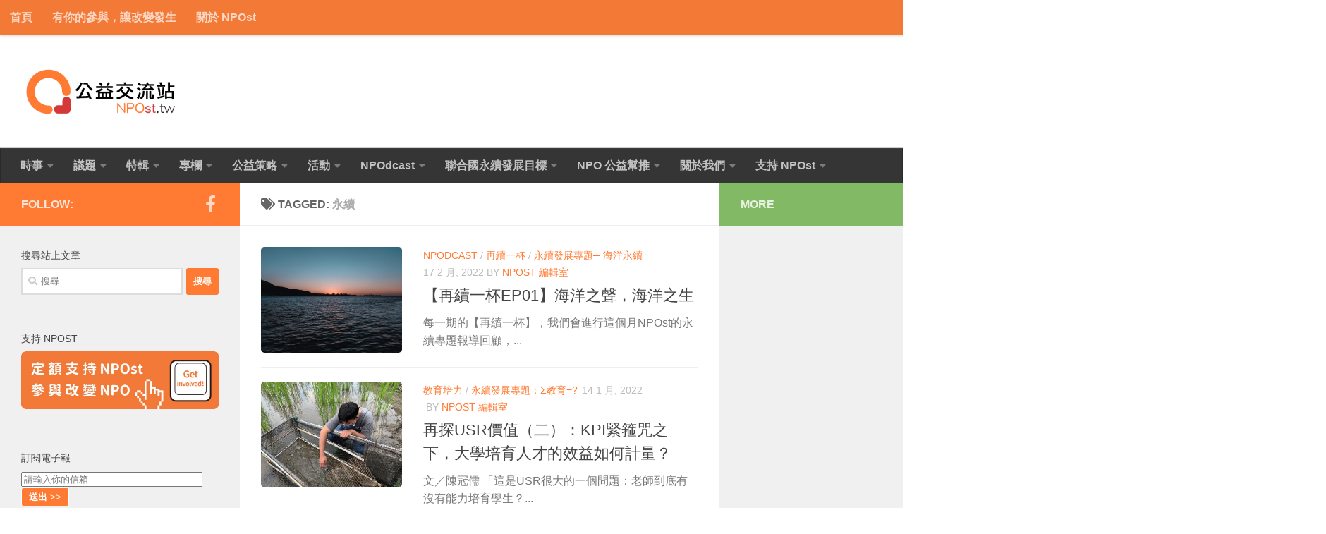

--- FILE ---
content_type: text/html; charset=UTF-8
request_url: https://npost.tw/archives/tag/%E6%B0%B8%E7%BA%8C/page/2
body_size: 21085
content:
<!DOCTYPE html>
<html class="no-js" lang="zh-TW">
<head>
  <meta charset="UTF-8">
  <meta name="viewport" content="width=device-width, initial-scale=1.0">
  <link rel="profile" href="https://gmpg.org/xfn/11" />
  <link rel="pingback" href="https://npost.tw/xmlrpc.php">

  <meta name='robots' content='index, follow, max-image-preview:large, max-snippet:-1, max-video-preview:-1' />
<script>document.documentElement.className = document.documentElement.className.replace("no-js","js");</script>

	<!-- This site is optimized with the Yoast SEO plugin v26.8 - https://yoast.com/product/yoast-seo-wordpress/ -->
	<title>永續 Archives - 第 2 頁，總計 6 頁 - NPOst 公益交流站</title>
	<link rel="canonical" href="https://npost.tw/archives/tag/永續/page/2" />
	<link rel="prev" href="https://npost.tw/archives/tag/%e6%b0%b8%e7%ba%8c" />
	<link rel="next" href="https://npost.tw/archives/tag/%e6%b0%b8%e7%ba%8c/page/3" />
	<meta property="og:locale" content="zh_TW" />
	<meta property="og:type" content="article" />
	<meta property="og:title" content="永續 Archives - 第 2 頁，總計 6 頁 - NPOst 公益交流站" />
	<meta property="og:url" content="https://npost.tw/archives/tag/永續" />
	<meta property="og:site_name" content="NPOst 公益交流站" />
	<meta property="og:image" content="https://npost.tw/wp-content/uploads/2015/02/18aa8a99edbf7c8a9c0fc844651efe28.png" />
	<meta property="og:image:width" content="600" />
	<meta property="og:image:height" content="300" />
	<meta property="og:image:type" content="image/png" />
	<script type="application/ld+json" class="yoast-schema-graph">{"@context":"https://schema.org","@graph":[{"@type":"CollectionPage","@id":"https://npost.tw/archives/tag/%e6%b0%b8%e7%ba%8c","url":"https://npost.tw/archives/tag/%e6%b0%b8%e7%ba%8c/page/2","name":"永續 Archives - 第 2 頁，總計 6 頁 - NPOst 公益交流站","isPartOf":{"@id":"https://npost.tw/#website"},"primaryImageOfPage":{"@id":"https://npost.tw/archives/tag/%e6%b0%b8%e7%ba%8c/page/2#primaryimage"},"image":{"@id":"https://npost.tw/archives/tag/%e6%b0%b8%e7%ba%8c/page/2#primaryimage"},"thumbnailUrl":"https://npost.tw/wp-content/uploads/2021/09/748d0e0d84fe3553058be2f768f9b4d8-scaled.jpg","breadcrumb":{"@id":"https://npost.tw/archives/tag/%e6%b0%b8%e7%ba%8c/page/2#breadcrumb"},"inLanguage":"zh-TW"},{"@type":"ImageObject","inLanguage":"zh-TW","@id":"https://npost.tw/archives/tag/%e6%b0%b8%e7%ba%8c/page/2#primaryimage","url":"https://npost.tw/wp-content/uploads/2021/09/748d0e0d84fe3553058be2f768f9b4d8-scaled.jpg","contentUrl":"https://npost.tw/wp-content/uploads/2021/09/748d0e0d84fe3553058be2f768f9b4d8-scaled.jpg","width":2560,"height":1920,"caption":"Jeremy Kwok@ unsplash"},{"@type":"BreadcrumbList","@id":"https://npost.tw/archives/tag/%e6%b0%b8%e7%ba%8c/page/2#breadcrumb","itemListElement":[{"@type":"ListItem","position":1,"name":"Home","item":"https://npost.tw/"},{"@type":"ListItem","position":2,"name":"永續"}]},{"@type":"WebSite","@id":"https://npost.tw/#website","url":"https://npost.tw/","name":"NPOst 公益交流站","description":"","publisher":{"@id":"https://npost.tw/#organization"},"potentialAction":[{"@type":"SearchAction","target":{"@type":"EntryPoint","urlTemplate":"https://npost.tw/?s={search_term_string}"},"query-input":{"@type":"PropertyValueSpecification","valueRequired":true,"valueName":"search_term_string"}}],"inLanguage":"zh-TW"},{"@type":"Organization","@id":"https://npost.tw/#organization","name":"NPOst 公益交流站","url":"https://npost.tw/","logo":{"@type":"ImageObject","inLanguage":"zh-TW","@id":"https://npost.tw/#/schema/logo/image/","url":"https://npost.tw/wp-content/uploads/2018/03/cf6943f70da29a287afbd2dfe02e7122-e1520313515999.png","contentUrl":"https://npost.tw/wp-content/uploads/2018/03/cf6943f70da29a287afbd2dfe02e7122-e1520313515999.png","width":360,"height":125,"caption":"NPOst 公益交流站"},"image":{"@id":"https://npost.tw/#/schema/logo/image/"},"sameAs":["https://www.facebook.com/npost.tw"]}]}</script>
	<!-- / Yoast SEO plugin. -->


<link rel='dns-prefetch' href='//stats.wp.com' />
<link rel="alternate" type="application/rss+xml" title="訂閱《NPOst 公益交流站》&raquo; 資訊提供" href="https://npost.tw/feed" />
<script id="wpp-js" src="https://npost.tw/wp-content/plugins/wordpress-popular-posts/assets/js/wpp.min.js?ver=7.3.6" data-sampling="0" data-sampling-rate="100" data-api-url="https://npost.tw/wp-json/wordpress-popular-posts" data-post-id="0" data-token="24bd59a753" data-lang="0" data-debug="0"></script>
<link rel="alternate" type="application/rss+xml" title="訂閱《NPOst 公益交流站》&raquo; 標籤〈永續〉的資訊提供" href="https://npost.tw/archives/tag/%e6%b0%b8%e7%ba%8c/feed" />
<style id='wp-img-auto-sizes-contain-inline-css'>
img:is([sizes=auto i],[sizes^="auto," i]){contain-intrinsic-size:3000px 1500px}
/*# sourceURL=wp-img-auto-sizes-contain-inline-css */
</style>
<style id='wp-emoji-styles-inline-css'>

	img.wp-smiley, img.emoji {
		display: inline !important;
		border: none !important;
		box-shadow: none !important;
		height: 1em !important;
		width: 1em !important;
		margin: 0 0.07em !important;
		vertical-align: -0.1em !important;
		background: none !important;
		padding: 0 !important;
	}
/*# sourceURL=wp-emoji-styles-inline-css */
</style>
<style id='wp-block-library-inline-css'>
:root{--wp-block-synced-color:#7a00df;--wp-block-synced-color--rgb:122,0,223;--wp-bound-block-color:var(--wp-block-synced-color);--wp-editor-canvas-background:#ddd;--wp-admin-theme-color:#007cba;--wp-admin-theme-color--rgb:0,124,186;--wp-admin-theme-color-darker-10:#006ba1;--wp-admin-theme-color-darker-10--rgb:0,107,160.5;--wp-admin-theme-color-darker-20:#005a87;--wp-admin-theme-color-darker-20--rgb:0,90,135;--wp-admin-border-width-focus:2px}@media (min-resolution:192dpi){:root{--wp-admin-border-width-focus:1.5px}}.wp-element-button{cursor:pointer}:root .has-very-light-gray-background-color{background-color:#eee}:root .has-very-dark-gray-background-color{background-color:#313131}:root .has-very-light-gray-color{color:#eee}:root .has-very-dark-gray-color{color:#313131}:root .has-vivid-green-cyan-to-vivid-cyan-blue-gradient-background{background:linear-gradient(135deg,#00d084,#0693e3)}:root .has-purple-crush-gradient-background{background:linear-gradient(135deg,#34e2e4,#4721fb 50%,#ab1dfe)}:root .has-hazy-dawn-gradient-background{background:linear-gradient(135deg,#faaca8,#dad0ec)}:root .has-subdued-olive-gradient-background{background:linear-gradient(135deg,#fafae1,#67a671)}:root .has-atomic-cream-gradient-background{background:linear-gradient(135deg,#fdd79a,#004a59)}:root .has-nightshade-gradient-background{background:linear-gradient(135deg,#330968,#31cdcf)}:root .has-midnight-gradient-background{background:linear-gradient(135deg,#020381,#2874fc)}:root{--wp--preset--font-size--normal:16px;--wp--preset--font-size--huge:42px}.has-regular-font-size{font-size:1em}.has-larger-font-size{font-size:2.625em}.has-normal-font-size{font-size:var(--wp--preset--font-size--normal)}.has-huge-font-size{font-size:var(--wp--preset--font-size--huge)}.has-text-align-center{text-align:center}.has-text-align-left{text-align:left}.has-text-align-right{text-align:right}.has-fit-text{white-space:nowrap!important}#end-resizable-editor-section{display:none}.aligncenter{clear:both}.items-justified-left{justify-content:flex-start}.items-justified-center{justify-content:center}.items-justified-right{justify-content:flex-end}.items-justified-space-between{justify-content:space-between}.screen-reader-text{border:0;clip-path:inset(50%);height:1px;margin:-1px;overflow:hidden;padding:0;position:absolute;width:1px;word-wrap:normal!important}.screen-reader-text:focus{background-color:#ddd;clip-path:none;color:#444;display:block;font-size:1em;height:auto;left:5px;line-height:normal;padding:15px 23px 14px;text-decoration:none;top:5px;width:auto;z-index:100000}html :where(.has-border-color){border-style:solid}html :where([style*=border-top-color]){border-top-style:solid}html :where([style*=border-right-color]){border-right-style:solid}html :where([style*=border-bottom-color]){border-bottom-style:solid}html :where([style*=border-left-color]){border-left-style:solid}html :where([style*=border-width]){border-style:solid}html :where([style*=border-top-width]){border-top-style:solid}html :where([style*=border-right-width]){border-right-style:solid}html :where([style*=border-bottom-width]){border-bottom-style:solid}html :where([style*=border-left-width]){border-left-style:solid}html :where(img[class*=wp-image-]){height:auto;max-width:100%}:where(figure){margin:0 0 1em}html :where(.is-position-sticky){--wp-admin--admin-bar--position-offset:var(--wp-admin--admin-bar--height,0px)}@media screen and (max-width:600px){html :where(.is-position-sticky){--wp-admin--admin-bar--position-offset:0px}}

/*# sourceURL=wp-block-library-inline-css */
</style><style id='wp-block-heading-inline-css'>
h1:where(.wp-block-heading).has-background,h2:where(.wp-block-heading).has-background,h3:where(.wp-block-heading).has-background,h4:where(.wp-block-heading).has-background,h5:where(.wp-block-heading).has-background,h6:where(.wp-block-heading).has-background{padding:1.25em 2.375em}h1.has-text-align-left[style*=writing-mode]:where([style*=vertical-lr]),h1.has-text-align-right[style*=writing-mode]:where([style*=vertical-rl]),h2.has-text-align-left[style*=writing-mode]:where([style*=vertical-lr]),h2.has-text-align-right[style*=writing-mode]:where([style*=vertical-rl]),h3.has-text-align-left[style*=writing-mode]:where([style*=vertical-lr]),h3.has-text-align-right[style*=writing-mode]:where([style*=vertical-rl]),h4.has-text-align-left[style*=writing-mode]:where([style*=vertical-lr]),h4.has-text-align-right[style*=writing-mode]:where([style*=vertical-rl]),h5.has-text-align-left[style*=writing-mode]:where([style*=vertical-lr]),h5.has-text-align-right[style*=writing-mode]:where([style*=vertical-rl]),h6.has-text-align-left[style*=writing-mode]:where([style*=vertical-lr]),h6.has-text-align-right[style*=writing-mode]:where([style*=vertical-rl]){rotate:180deg}
/*# sourceURL=https://npost.tw/wp-includes/blocks/heading/style.min.css */
</style>
<style id='wp-block-list-inline-css'>
ol,ul{box-sizing:border-box}:root :where(.wp-block-list.has-background){padding:1.25em 2.375em}
/*# sourceURL=https://npost.tw/wp-includes/blocks/list/style.min.css */
</style>
<style id='wp-block-paragraph-inline-css'>
.is-small-text{font-size:.875em}.is-regular-text{font-size:1em}.is-large-text{font-size:2.25em}.is-larger-text{font-size:3em}.has-drop-cap:not(:focus):first-letter{float:left;font-size:8.4em;font-style:normal;font-weight:100;line-height:.68;margin:.05em .1em 0 0;text-transform:uppercase}body.rtl .has-drop-cap:not(:focus):first-letter{float:none;margin-left:.1em}p.has-drop-cap.has-background{overflow:hidden}:root :where(p.has-background){padding:1.25em 2.375em}:where(p.has-text-color:not(.has-link-color)) a{color:inherit}p.has-text-align-left[style*="writing-mode:vertical-lr"],p.has-text-align-right[style*="writing-mode:vertical-rl"]{rotate:180deg}
/*# sourceURL=https://npost.tw/wp-includes/blocks/paragraph/style.min.css */
</style>
<style id='global-styles-inline-css'>
:root{--wp--preset--aspect-ratio--square: 1;--wp--preset--aspect-ratio--4-3: 4/3;--wp--preset--aspect-ratio--3-4: 3/4;--wp--preset--aspect-ratio--3-2: 3/2;--wp--preset--aspect-ratio--2-3: 2/3;--wp--preset--aspect-ratio--16-9: 16/9;--wp--preset--aspect-ratio--9-16: 9/16;--wp--preset--color--black: #000000;--wp--preset--color--cyan-bluish-gray: #abb8c3;--wp--preset--color--white: #ffffff;--wp--preset--color--pale-pink: #f78da7;--wp--preset--color--vivid-red: #cf2e2e;--wp--preset--color--luminous-vivid-orange: #ff6900;--wp--preset--color--luminous-vivid-amber: #fcb900;--wp--preset--color--light-green-cyan: #7bdcb5;--wp--preset--color--vivid-green-cyan: #00d084;--wp--preset--color--pale-cyan-blue: #8ed1fc;--wp--preset--color--vivid-cyan-blue: #0693e3;--wp--preset--color--vivid-purple: #9b51e0;--wp--preset--gradient--vivid-cyan-blue-to-vivid-purple: linear-gradient(135deg,rgb(6,147,227) 0%,rgb(155,81,224) 100%);--wp--preset--gradient--light-green-cyan-to-vivid-green-cyan: linear-gradient(135deg,rgb(122,220,180) 0%,rgb(0,208,130) 100%);--wp--preset--gradient--luminous-vivid-amber-to-luminous-vivid-orange: linear-gradient(135deg,rgb(252,185,0) 0%,rgb(255,105,0) 100%);--wp--preset--gradient--luminous-vivid-orange-to-vivid-red: linear-gradient(135deg,rgb(255,105,0) 0%,rgb(207,46,46) 100%);--wp--preset--gradient--very-light-gray-to-cyan-bluish-gray: linear-gradient(135deg,rgb(238,238,238) 0%,rgb(169,184,195) 100%);--wp--preset--gradient--cool-to-warm-spectrum: linear-gradient(135deg,rgb(74,234,220) 0%,rgb(151,120,209) 20%,rgb(207,42,186) 40%,rgb(238,44,130) 60%,rgb(251,105,98) 80%,rgb(254,248,76) 100%);--wp--preset--gradient--blush-light-purple: linear-gradient(135deg,rgb(255,206,236) 0%,rgb(152,150,240) 100%);--wp--preset--gradient--blush-bordeaux: linear-gradient(135deg,rgb(254,205,165) 0%,rgb(254,45,45) 50%,rgb(107,0,62) 100%);--wp--preset--gradient--luminous-dusk: linear-gradient(135deg,rgb(255,203,112) 0%,rgb(199,81,192) 50%,rgb(65,88,208) 100%);--wp--preset--gradient--pale-ocean: linear-gradient(135deg,rgb(255,245,203) 0%,rgb(182,227,212) 50%,rgb(51,167,181) 100%);--wp--preset--gradient--electric-grass: linear-gradient(135deg,rgb(202,248,128) 0%,rgb(113,206,126) 100%);--wp--preset--gradient--midnight: linear-gradient(135deg,rgb(2,3,129) 0%,rgb(40,116,252) 100%);--wp--preset--font-size--small: 13px;--wp--preset--font-size--medium: 20px;--wp--preset--font-size--large: 36px;--wp--preset--font-size--x-large: 42px;--wp--preset--spacing--20: 0.44rem;--wp--preset--spacing--30: 0.67rem;--wp--preset--spacing--40: 1rem;--wp--preset--spacing--50: 1.5rem;--wp--preset--spacing--60: 2.25rem;--wp--preset--spacing--70: 3.38rem;--wp--preset--spacing--80: 5.06rem;--wp--preset--shadow--natural: 6px 6px 9px rgba(0, 0, 0, 0.2);--wp--preset--shadow--deep: 12px 12px 50px rgba(0, 0, 0, 0.4);--wp--preset--shadow--sharp: 6px 6px 0px rgba(0, 0, 0, 0.2);--wp--preset--shadow--outlined: 6px 6px 0px -3px rgb(255, 255, 255), 6px 6px rgb(0, 0, 0);--wp--preset--shadow--crisp: 6px 6px 0px rgb(0, 0, 0);}:where(.is-layout-flex){gap: 0.5em;}:where(.is-layout-grid){gap: 0.5em;}body .is-layout-flex{display: flex;}.is-layout-flex{flex-wrap: wrap;align-items: center;}.is-layout-flex > :is(*, div){margin: 0;}body .is-layout-grid{display: grid;}.is-layout-grid > :is(*, div){margin: 0;}:where(.wp-block-columns.is-layout-flex){gap: 2em;}:where(.wp-block-columns.is-layout-grid){gap: 2em;}:where(.wp-block-post-template.is-layout-flex){gap: 1.25em;}:where(.wp-block-post-template.is-layout-grid){gap: 1.25em;}.has-black-color{color: var(--wp--preset--color--black) !important;}.has-cyan-bluish-gray-color{color: var(--wp--preset--color--cyan-bluish-gray) !important;}.has-white-color{color: var(--wp--preset--color--white) !important;}.has-pale-pink-color{color: var(--wp--preset--color--pale-pink) !important;}.has-vivid-red-color{color: var(--wp--preset--color--vivid-red) !important;}.has-luminous-vivid-orange-color{color: var(--wp--preset--color--luminous-vivid-orange) !important;}.has-luminous-vivid-amber-color{color: var(--wp--preset--color--luminous-vivid-amber) !important;}.has-light-green-cyan-color{color: var(--wp--preset--color--light-green-cyan) !important;}.has-vivid-green-cyan-color{color: var(--wp--preset--color--vivid-green-cyan) !important;}.has-pale-cyan-blue-color{color: var(--wp--preset--color--pale-cyan-blue) !important;}.has-vivid-cyan-blue-color{color: var(--wp--preset--color--vivid-cyan-blue) !important;}.has-vivid-purple-color{color: var(--wp--preset--color--vivid-purple) !important;}.has-black-background-color{background-color: var(--wp--preset--color--black) !important;}.has-cyan-bluish-gray-background-color{background-color: var(--wp--preset--color--cyan-bluish-gray) !important;}.has-white-background-color{background-color: var(--wp--preset--color--white) !important;}.has-pale-pink-background-color{background-color: var(--wp--preset--color--pale-pink) !important;}.has-vivid-red-background-color{background-color: var(--wp--preset--color--vivid-red) !important;}.has-luminous-vivid-orange-background-color{background-color: var(--wp--preset--color--luminous-vivid-orange) !important;}.has-luminous-vivid-amber-background-color{background-color: var(--wp--preset--color--luminous-vivid-amber) !important;}.has-light-green-cyan-background-color{background-color: var(--wp--preset--color--light-green-cyan) !important;}.has-vivid-green-cyan-background-color{background-color: var(--wp--preset--color--vivid-green-cyan) !important;}.has-pale-cyan-blue-background-color{background-color: var(--wp--preset--color--pale-cyan-blue) !important;}.has-vivid-cyan-blue-background-color{background-color: var(--wp--preset--color--vivid-cyan-blue) !important;}.has-vivid-purple-background-color{background-color: var(--wp--preset--color--vivid-purple) !important;}.has-black-border-color{border-color: var(--wp--preset--color--black) !important;}.has-cyan-bluish-gray-border-color{border-color: var(--wp--preset--color--cyan-bluish-gray) !important;}.has-white-border-color{border-color: var(--wp--preset--color--white) !important;}.has-pale-pink-border-color{border-color: var(--wp--preset--color--pale-pink) !important;}.has-vivid-red-border-color{border-color: var(--wp--preset--color--vivid-red) !important;}.has-luminous-vivid-orange-border-color{border-color: var(--wp--preset--color--luminous-vivid-orange) !important;}.has-luminous-vivid-amber-border-color{border-color: var(--wp--preset--color--luminous-vivid-amber) !important;}.has-light-green-cyan-border-color{border-color: var(--wp--preset--color--light-green-cyan) !important;}.has-vivid-green-cyan-border-color{border-color: var(--wp--preset--color--vivid-green-cyan) !important;}.has-pale-cyan-blue-border-color{border-color: var(--wp--preset--color--pale-cyan-blue) !important;}.has-vivid-cyan-blue-border-color{border-color: var(--wp--preset--color--vivid-cyan-blue) !important;}.has-vivid-purple-border-color{border-color: var(--wp--preset--color--vivid-purple) !important;}.has-vivid-cyan-blue-to-vivid-purple-gradient-background{background: var(--wp--preset--gradient--vivid-cyan-blue-to-vivid-purple) !important;}.has-light-green-cyan-to-vivid-green-cyan-gradient-background{background: var(--wp--preset--gradient--light-green-cyan-to-vivid-green-cyan) !important;}.has-luminous-vivid-amber-to-luminous-vivid-orange-gradient-background{background: var(--wp--preset--gradient--luminous-vivid-amber-to-luminous-vivid-orange) !important;}.has-luminous-vivid-orange-to-vivid-red-gradient-background{background: var(--wp--preset--gradient--luminous-vivid-orange-to-vivid-red) !important;}.has-very-light-gray-to-cyan-bluish-gray-gradient-background{background: var(--wp--preset--gradient--very-light-gray-to-cyan-bluish-gray) !important;}.has-cool-to-warm-spectrum-gradient-background{background: var(--wp--preset--gradient--cool-to-warm-spectrum) !important;}.has-blush-light-purple-gradient-background{background: var(--wp--preset--gradient--blush-light-purple) !important;}.has-blush-bordeaux-gradient-background{background: var(--wp--preset--gradient--blush-bordeaux) !important;}.has-luminous-dusk-gradient-background{background: var(--wp--preset--gradient--luminous-dusk) !important;}.has-pale-ocean-gradient-background{background: var(--wp--preset--gradient--pale-ocean) !important;}.has-electric-grass-gradient-background{background: var(--wp--preset--gradient--electric-grass) !important;}.has-midnight-gradient-background{background: var(--wp--preset--gradient--midnight) !important;}.has-small-font-size{font-size: var(--wp--preset--font-size--small) !important;}.has-medium-font-size{font-size: var(--wp--preset--font-size--medium) !important;}.has-large-font-size{font-size: var(--wp--preset--font-size--large) !important;}.has-x-large-font-size{font-size: var(--wp--preset--font-size--x-large) !important;}
/*# sourceURL=global-styles-inline-css */
</style>

<style id='classic-theme-styles-inline-css'>
/*! This file is auto-generated */
.wp-block-button__link{color:#fff;background-color:#32373c;border-radius:9999px;box-shadow:none;text-decoration:none;padding:calc(.667em + 2px) calc(1.333em + 2px);font-size:1.125em}.wp-block-file__button{background:#32373c;color:#fff;text-decoration:none}
/*# sourceURL=/wp-includes/css/classic-themes.min.css */
</style>
<link rel='stylesheet' id='wordpress-popular-posts-css-css' href='https://npost.tw/wp-content/plugins/wordpress-popular-posts/assets/css/wpp.css?ver=7.3.6' media='all' />
<link rel='stylesheet' id='hueman-main-style-css' href='https://npost.tw/wp-content/themes/hueman/assets/front/css/main.min.css?ver=3.7.27' media='all' />
<style id='hueman-main-style-inline-css'>
body { font-family:Arial, sans-serif;font-size:1.00rem }@media only screen and (min-width: 720px) {
        .nav > li { font-size:1.00rem; }
      }::selection { background-color: #ff7a32; }
::-moz-selection { background-color: #ff7a32; }a,a>span.hu-external::after,.themeform label .required,#flexslider-featured .flex-direction-nav .flex-next:hover,#flexslider-featured .flex-direction-nav .flex-prev:hover,.post-hover:hover .post-title a,.post-title a:hover,.sidebar.s1 .post-nav li a:hover i,.content .post-nav li a:hover i,.post-related a:hover,.sidebar.s1 .widget_rss ul li a,#footer .widget_rss ul li a,.sidebar.s1 .widget_calendar a,#footer .widget_calendar a,.sidebar.s1 .alx-tab .tab-item-category a,.sidebar.s1 .alx-posts .post-item-category a,.sidebar.s1 .alx-tab li:hover .tab-item-title a,.sidebar.s1 .alx-tab li:hover .tab-item-comment a,.sidebar.s1 .alx-posts li:hover .post-item-title a,#footer .alx-tab .tab-item-category a,#footer .alx-posts .post-item-category a,#footer .alx-tab li:hover .tab-item-title a,#footer .alx-tab li:hover .tab-item-comment a,#footer .alx-posts li:hover .post-item-title a,.comment-tabs li.active a,.comment-awaiting-moderation,.child-menu a:hover,.child-menu .current_page_item > a,.wp-pagenavi a{ color: #ff7a32; }input[type="submit"],.themeform button[type="submit"],.sidebar.s1 .sidebar-top,.sidebar.s1 .sidebar-toggle,#flexslider-featured .flex-control-nav li a.flex-active,.post-tags a:hover,.sidebar.s1 .widget_calendar caption,#footer .widget_calendar caption,.author-bio .bio-avatar:after,.commentlist li.bypostauthor > .comment-body:after,.commentlist li.comment-author-admin > .comment-body:after{ background-color: #ff7a32; }.post-format .format-container { border-color: #ff7a32; }.sidebar.s1 .alx-tabs-nav li.active a,#footer .alx-tabs-nav li.active a,.comment-tabs li.active a,.wp-pagenavi a:hover,.wp-pagenavi a:active,.wp-pagenavi span.current{ border-bottom-color: #ff7a32!important; }.sidebar.s2 .post-nav li a:hover i,
.sidebar.s2 .widget_rss ul li a,
.sidebar.s2 .widget_calendar a,
.sidebar.s2 .alx-tab .tab-item-category a,
.sidebar.s2 .alx-posts .post-item-category a,
.sidebar.s2 .alx-tab li:hover .tab-item-title a,
.sidebar.s2 .alx-tab li:hover .tab-item-comment a,
.sidebar.s2 .alx-posts li:hover .post-item-title a { color: #82b965; }
.sidebar.s2 .sidebar-top,.sidebar.s2 .sidebar-toggle,.post-comments,.jp-play-bar,.jp-volume-bar-value,.sidebar.s2 .widget_calendar caption{ background-color: #82b965; }.sidebar.s2 .alx-tabs-nav li.active a { border-bottom-color: #82b965; }
.post-comments::before { border-right-color: #82b965; }
      .search-expand,
              #nav-topbar.nav-container { background-color: #f37936}@media only screen and (min-width: 720px) {
                #nav-topbar .nav ul { background-color: #f37936; }
              }.is-scrolled #header .nav-container.desktop-sticky,
              .is-scrolled #header .search-expand { background-color: #f37936; background-color: rgba(243,121,54,0.90) }.is-scrolled .topbar-transparent #nav-topbar.desktop-sticky .nav ul { background-color: #f37936; background-color: rgba(243,121,54,0.95) }#header { background-color: #ffffff; }
@media only screen and (min-width: 720px) {
  #nav-header .nav ul { background-color: #ffffff; }
}
        #header #nav-mobile { background-color: #aaaaaa; }.is-scrolled #header #nav-mobile { background-color: #aaaaaa; background-color: rgba(170,170,170,0.90) }#nav-header.nav-container, #main-header-search .search-expand { background-color: #353535; }
@media only screen and (min-width: 720px) {
  #nav-header .nav ul { background-color: #353535; }
}
        .site-title a img { max-height: 80px; }img { -webkit-border-radius: 5px; border-radius: 5px; }body { background-color: #ffffff; }
/*# sourceURL=hueman-main-style-inline-css */
</style>
<link rel='stylesheet' id='hueman-font-awesome-css' href='https://npost.tw/wp-content/themes/hueman/assets/front/css/font-awesome.min.css?ver=3.7.27' media='all' />
<link rel='stylesheet' id='tablepress-default-css' href='https://npost.tw/wp-content/plugins/tablepress/css/build/default.css?ver=3.2.6' media='all' />
<script src="https://npost.tw/wp-includes/js/jquery/jquery.min.js?ver=3.7.1" id="jquery-core-js"></script>
<script src="https://npost.tw/wp-includes/js/jquery/jquery-migrate.min.js?ver=3.4.1" id="jquery-migrate-js"></script>
<link rel="https://api.w.org/" href="https://npost.tw/wp-json/" /><link rel="alternate" title="JSON" type="application/json" href="https://npost.tw/wp-json/wp/v2/tags/1980" /><link rel="EditURI" type="application/rsd+xml" title="RSD" href="https://npost.tw/xmlrpc.php?rsd" />

<script type="text/javascript">
(function(url){
	if(/(?:Chrome\/26\.0\.1410\.63 Safari\/537\.31|WordfenceTestMonBot)/.test(navigator.userAgent)){ return; }
	var addEvent = function(evt, handler) {
		if (window.addEventListener) {
			document.addEventListener(evt, handler, false);
		} else if (window.attachEvent) {
			document.attachEvent('on' + evt, handler);
		}
	};
	var removeEvent = function(evt, handler) {
		if (window.removeEventListener) {
			document.removeEventListener(evt, handler, false);
		} else if (window.detachEvent) {
			document.detachEvent('on' + evt, handler);
		}
	};
	var evts = 'contextmenu dblclick drag dragend dragenter dragleave dragover dragstart drop keydown keypress keyup mousedown mousemove mouseout mouseover mouseup mousewheel scroll'.split(' ');
	var logHuman = function() {
		if (window.wfLogHumanRan) { return; }
		window.wfLogHumanRan = true;
		var wfscr = document.createElement('script');
		wfscr.type = 'text/javascript';
		wfscr.async = true;
		wfscr.src = url + '&r=' + Math.random();
		(document.getElementsByTagName('head')[0]||document.getElementsByTagName('body')[0]).appendChild(wfscr);
		for (var i = 0; i < evts.length; i++) {
			removeEvent(evts[i], logHuman);
		}
	};
	for (var i = 0; i < evts.length; i++) {
		addEvent(evts[i], logHuman);
	}
})('//npost.tw/?wordfence_lh=1&hid=A89016DEA00F7B3F9E7048E99346CD70');
</script>	<style>img#wpstats{display:none}</style>
		            <style id="wpp-loading-animation-styles">@-webkit-keyframes bgslide{from{background-position-x:0}to{background-position-x:-200%}}@keyframes bgslide{from{background-position-x:0}to{background-position-x:-200%}}.wpp-widget-block-placeholder,.wpp-shortcode-placeholder{margin:0 auto;width:60px;height:3px;background:#dd3737;background:linear-gradient(90deg,#dd3737 0%,#571313 10%,#dd3737 100%);background-size:200% auto;border-radius:3px;-webkit-animation:bgslide 1s infinite linear;animation:bgslide 1s infinite linear}</style>
                <link rel="preload" as="font" type="font/woff2" href="https://npost.tw/wp-content/themes/hueman/assets/front/webfonts/fa-brands-400.woff2?v=5.15.2" crossorigin="anonymous"/>
    <link rel="preload" as="font" type="font/woff2" href="https://npost.tw/wp-content/themes/hueman/assets/front/webfonts/fa-regular-400.woff2?v=5.15.2" crossorigin="anonymous"/>
    <link rel="preload" as="font" type="font/woff2" href="https://npost.tw/wp-content/themes/hueman/assets/front/webfonts/fa-solid-900.woff2?v=5.15.2" crossorigin="anonymous"/>
  <!--[if lt IE 9]>
<script src="https://npost.tw/wp-content/themes/hueman/assets/front/js/ie/html5shiv-printshiv.min.js"></script>
<script src="https://npost.tw/wp-content/themes/hueman/assets/front/js/ie/selectivizr.js"></script>
<![endif]-->
<link rel="icon" href="https://npost.tw/wp-content/uploads/2018/03/259ed8f34a90f333a4d97eb28e2915e4-32x32.png" sizes="32x32" />
<link rel="icon" href="https://npost.tw/wp-content/uploads/2018/03/259ed8f34a90f333a4d97eb28e2915e4-192x192.png" sizes="192x192" />
<link rel="apple-touch-icon" href="https://npost.tw/wp-content/uploads/2018/03/259ed8f34a90f333a4d97eb28e2915e4-180x180.png" />
<meta name="msapplication-TileImage" content="https://npost.tw/wp-content/uploads/2018/03/259ed8f34a90f333a4d97eb28e2915e4-270x270.png" />
		<style id="wp-custom-css">
			body{
	font-weight: 500;
}
nav{
	font-weight: 600;
}
.single .related-posts .post-title{
	font-weight: 500;
}
.nav ul li{
	font-weight: 500;
}		</style>
		</head>

<body class="archive paged tag tag-1980 wp-custom-logo wp-embed-responsive paged-2 tag-paged-2 wp-theme-hueman col-3cm boxed topbar-enabled header-desktop-sticky header-mobile-sticky hueman-3-7-27 chrome">
<div id="wrapper">
  <a class="screen-reader-text skip-link" href="#content">Skip to content</a>
  
  <header id="header" class="main-menu-mobile-on one-mobile-menu main_menu header-ads-desktop  topbar-transparent no-header-img">
        <nav class="nav-container group mobile-menu mobile-sticky " id="nav-mobile" data-menu-id="header-1">
  <div class="mobile-title-logo-in-header"><p class="site-title">                  <a class="custom-logo-link" href="https://npost.tw/" rel="home" title="NPOst 公益交流站 | Home page"><img src="https://npost.tw/wp-content/uploads/2018/03/cf6943f70da29a287afbd2dfe02e7122-e1520313515999.png" alt="NPOst 公益交流站" width="360" height="125"/></a>                </p></div>
        
                    <!-- <div class="ham__navbar-toggler collapsed" aria-expanded="false">
          <div class="ham__navbar-span-wrapper">
            <span class="ham-toggler-menu__span"></span>
          </div>
        </div> -->
        <button class="ham__navbar-toggler-two collapsed" title="Menu" aria-expanded="false">
          <span class="ham__navbar-span-wrapper">
            <span class="line line-1"></span>
            <span class="line line-2"></span>
            <span class="line line-3"></span>
          </span>
        </button>
            
      <div class="nav-text"></div>
      <div class="nav-wrap container">
                  <ul class="nav container-inner group mobile-search">
                            <li>
                  <form role="search" method="get" class="search-form" action="https://npost.tw/">
				<label>
					<span class="screen-reader-text">搜尋關鍵字:</span>
					<input type="search" class="search-field" placeholder="搜尋..." value="" name="s" />
				</label>
				<input type="submit" class="search-submit" value="搜尋" />
			</form>                </li>
                      </ul>
                <ul id="menu-new-nav" class="nav container-inner group"><li id="menu-item-46943" class="menu-item menu-item-type-taxonomy menu-item-object-category menu-item-has-children menu-item-46943"><a href="https://npost.tw/archives/category/newest">時事</a>
<ul class="sub-menu">
	<li id="menu-item-47015" class="menu-item menu-item-type-taxonomy menu-item-object-category menu-item-47015"><a href="https://npost.tw/archives/category/newest/news">新聞</a></li>
	<li id="menu-item-46991" class="menu-item menu-item-type-taxonomy menu-item-object-category menu-item-46991"><a href="https://npost.tw/archives/category/newest/analysis">評論</a></li>
	<li id="menu-item-46944" class="menu-item menu-item-type-taxonomy menu-item-object-category menu-item-46944"><a href="https://npost.tw/archives/category/newest/global">國際</a></li>
	<li id="menu-item-46947" class="menu-item menu-item-type-taxonomy menu-item-object-category menu-item-has-children menu-item-46947"><a href="https://npost.tw/archives/category/%e4%ba%ba%e7%89%a9">人物</a>
	<ul class="sub-menu">
		<li id="menu-item-46949" class="menu-item menu-item-type-taxonomy menu-item-object-category menu-item-46949"><a href="https://npost.tw/archives/category/%e4%ba%ba%e7%89%a9/%e5%b0%88%e8%a8%aa">人物專訪</a></li>
		<li id="menu-item-46948" class="menu-item menu-item-type-taxonomy menu-item-object-category menu-item-46948"><a href="https://npost.tw/archives/category/%e4%ba%ba%e7%89%a9/%e5%85%ac%e7%9b%8a%e8%80%85%e8%81%af%e7%9b%9f">公益者聯盟</a></li>
	</ul>
</li>
</ul>
</li>
<li id="menu-item-46971" class="menu-item menu-item-type-taxonomy menu-item-object-category menu-item-has-children menu-item-46971"><a href="https://npost.tw/archives/category/issue-2">議題</a>
<ul class="sub-menu">
	<li id="menu-item-47035" class="menu-item menu-item-type-taxonomy menu-item-object-category menu-item-47035"><a href="https://npost.tw/archives/category/%e5%85%ac%e7%9b%8a%e4%bf%a1%e8%a8%97">公益信託</a></li>
	<li id="menu-item-46993" class="menu-item menu-item-type-taxonomy menu-item-object-category menu-item-46993"><a href="https://npost.tw/archives/category/issue-2/%e5%85%ac%e7%9b%8a-x-%e9%8a%80%e9%ab%ae%e6%97%8f">銀髮樂齡</a></li>
	<li id="menu-item-46982" class="menu-item menu-item-type-taxonomy menu-item-object-category menu-item-46982"><a href="https://npost.tw/archives/category/issue-2/%e5%85%ac%e7%9b%8a-x-%e5%9f%b9%e5%8a%9b">教育培力</a></li>
	<li id="menu-item-46994" class="menu-item menu-item-type-taxonomy menu-item-object-category menu-item-46994"><a href="https://npost.tw/archives/category/setaipei">社會企業</a></li>
	<li id="menu-item-46996" class="menu-item menu-item-type-taxonomy menu-item-object-category menu-item-46996"><a href="https://npost.tw/archives/category/issue-2/%e5%85%ac%e7%9b%8a-x-%e8%a1%8c%e5%8b%95%e7%84%a1%e7%a4%99-issues-2">行動無礙</a></li>
	<li id="menu-item-46997" class="menu-item menu-item-type-taxonomy menu-item-object-category menu-item-46997"><a href="https://npost.tw/archives/category/issue-2/puncar/%e8%83%96%e5%8d%a1%e4%be%86%e4%ba%86%ef%bc%81">胖卡來了！</a></li>
	<li id="menu-item-46960" class="menu-item menu-item-type-taxonomy menu-item-object-category menu-item-46960"><a href="https://npost.tw/archives/category/%e5%9c%8b%e9%9a%9b%e5%90%88%e4%bd%9c%e8%88%87%e7%99%bc%e5%b1%95">國際合作與發展</a></li>
	<li id="menu-item-46979" class="menu-item menu-item-type-taxonomy menu-item-object-category menu-item-46979"><a href="https://npost.tw/archives/category/issue-2/%e5%85%ac%e7%9b%8a-x-%e5%81%a5%e5%ba%b7%e4%ba%ba%e7%94%9f">健康人生</a></li>
	<li id="menu-item-46981" class="menu-item menu-item-type-taxonomy menu-item-object-category menu-item-46981"><a href="https://npost.tw/archives/category/issue-2/%e5%85%ac%e7%9b%8a-x-%e6%80%a7%e5%88%a5%e5%b9%b3%e6%ac%8a">性別平權</a></li>
	<li id="menu-item-46995" class="menu-item menu-item-type-taxonomy menu-item-object-category menu-item-46995"><a href="https://npost.tw/archives/category/issue-2/%e5%85%ac%e7%9b%8a-x-%e8%87%aa%e7%84%b6%e4%bf%9d%e8%82%b2">自然保育</a></li>
</ul>
</li>
<li id="menu-item-47041" class="menu-item menu-item-type-custom menu-item-object-custom menu-item-has-children menu-item-47041"><a href="http://npost.tw/issues">特輯</a>
<ul class="sub-menu">
	<li id="menu-item-63680" class="menu-item menu-item-type-custom menu-item-object-custom menu-item-63680"><a href="https://npost.tw/issues/6987">永續發展專題：Σ教育=?</a></li>
	<li id="menu-item-62958" class="menu-item menu-item-type-custom menu-item-object-custom menu-item-62958"><a href="https://npost.tw/issues/6895">永續發展專題：永續觀光</a></li>
	<li id="menu-item-47054" class="menu-item menu-item-type-custom menu-item-object-custom menu-item-47054"><a href="http://npost.tw/issues/2868">社區的力量在哪裡？</a></li>
	<li id="menu-item-61779" class="menu-item menu-item-type-custom menu-item-object-custom menu-item-61779"><a href="https://npost.tw/issues/6844">永續發展專題：海洋永續</a></li>
	<li id="menu-item-47048" class="menu-item menu-item-type-custom menu-item-object-custom menu-item-has-children menu-item-47048"><a href="http://npost.tw/issues">北市社企品牌特輯</a>
	<ul class="sub-menu">
		<li id="menu-item-47050" class="menu-item menu-item-type-custom menu-item-object-custom menu-item-47050"><a href="http://npost.tw/issues/4180">2016 社企專訪</a></li>
		<li id="menu-item-47049" class="menu-item menu-item-type-custom menu-item-object-custom menu-item-47049"><a href="http://npost.tw/issues/4179">2015 社企專訪</a></li>
		<li id="menu-item-52592" class="menu-item menu-item-type-custom menu-item-object-custom menu-item-52592"><a href="http://npost.tw/issues/6080">2019 社企專訪</a></li>
		<li id="menu-item-47052" class="menu-item menu-item-type-custom menu-item-object-custom menu-item-47052"><a href="http://npost.tw/issues/4182">2018 社企專訪</a></li>
		<li id="menu-item-47051" class="menu-item menu-item-type-custom menu-item-object-custom menu-item-47051"><a href="http://npost.tw/issues/4181">2017 社企專訪</a></li>
	</ul>
</li>
	<li id="menu-item-63128" class="menu-item menu-item-type-custom menu-item-object-custom menu-item-63128"><a href="https://npost.tw/issues/6927">數位轉型首部曲：挺進公益資安最前線</a></li>
	<li id="menu-item-52853" class="menu-item menu-item-type-custom menu-item-object-custom menu-item-52853"><a href="http://npost.tw/issues/6111">有性別，無差別？</a></li>
	<li id="menu-item-47044" class="menu-item menu-item-type-custom menu-item-object-custom menu-item-47044"><a href="http://npost.tw/issues/3713">新巨輪未完待續</a></li>
	<li id="menu-item-49950" class="menu-item menu-item-type-custom menu-item-object-custom menu-item-49950"><a href="http://npost.tw/issues/5413">《大誌》與社會企業討論</a></li>
	<li id="menu-item-47055" class="menu-item menu-item-type-custom menu-item-object-custom menu-item-47055"><a href="http://npost.tw/issues/2108">城與鄉的界限：城鄉差距比你想得更大</a></li>
	<li id="menu-item-47056" class="menu-item menu-item-type-custom menu-item-object-custom menu-item-47056"><a href="http://npost.tw/issues/2113">鄉鎮、原民、NPO／跨文化服務的善與難</a></li>
</ul>
</li>
<li id="menu-item-46962" class="menu-item menu-item-type-taxonomy menu-item-object-category menu-item-has-children menu-item-46962"><a href="https://npost.tw/archives/category/column">專欄</a>
<ul class="sub-menu">
	<li id="menu-item-64364" class="menu-item menu-item-type-taxonomy menu-item-object-category menu-item-64364"><a href="https://npost.tw/archives/category/column/famous-column">名家專欄</a></li>
	<li id="menu-item-64394" class="menu-item menu-item-type-taxonomy menu-item-object-category menu-item-64394"><a href="https://npost.tw/archives/category/column/%e6%95%b8%e4%bd%8d%e8%bd%89%e5%9e%8b">數位轉型</a></li>
	<li id="menu-item-64397" class="menu-item menu-item-type-taxonomy menu-item-object-category menu-item-64397"><a href="https://npost.tw/archives/category/column/%e7%a4%be%e6%9c%83%e5%89%b5%e6%96%b0">社會創新</a></li>
	<li id="menu-item-46964" class="menu-item menu-item-type-taxonomy menu-item-object-category menu-item-46964"><a href="https://npost.tw/archives/category/column/csr">CSR</a></li>
</ul>
</li>
<li id="menu-item-46953" class="menu-item menu-item-type-taxonomy menu-item-object-category menu-item-has-children menu-item-46953"><a href="https://npost.tw/archives/category/tactic">公益策略</a>
<ul class="sub-menu">
	<li id="menu-item-46957" class="menu-item menu-item-type-taxonomy menu-item-object-category menu-item-46957"><a href="https://npost.tw/archives/category/tactic/fundraising">募款秘訣</a></li>
	<li id="menu-item-47006" class="menu-item menu-item-type-taxonomy menu-item-object-category menu-item-47006"><a href="https://npost.tw/archives/category/tactic/metric-tips">財務運用</a></li>
	<li id="menu-item-47004" class="menu-item menu-item-type-taxonomy menu-item-object-category menu-item-47004"><a href="https://npost.tw/archives/category/tactic/monitoring-tips">管理營運</a></li>
	<li id="menu-item-47005" class="menu-item menu-item-type-taxonomy menu-item-object-category menu-item-47005"><a href="https://npost.tw/archives/category/tactic/twitter-tips">網路社群經營</a></li>
	<li id="menu-item-46959" class="menu-item menu-item-type-taxonomy menu-item-object-category menu-item-46959"><a href="https://npost.tw/archives/category/tactic/tools4socialchange">新科技改變社會</a></li>
	<li id="menu-item-46958" class="menu-item menu-item-type-taxonomy menu-item-object-category menu-item-46958"><a href="https://npost.tw/archives/category/tactic/video-storytelling">影音看公益</a></li>
</ul>
</li>
<li id="menu-item-47007" class="menu-item menu-item-type-taxonomy menu-item-object-category menu-item-has-children menu-item-47007"><a href="https://npost.tw/archives/category/activities">活動</a>
<ul class="sub-menu">
	<li id="menu-item-46989" class="menu-item menu-item-type-taxonomy menu-item-object-category menu-item-has-children menu-item-46989"><a href="https://npost.tw/archives/category/activities/%e5%b9%b4%e6%9c%83">年會</a>
	<ul class="sub-menu">
		<li id="menu-item-58173" class="menu-item menu-item-type-custom menu-item-object-custom menu-item-58173"><a href="http://npost.tw/issues/6510">2020 NPOst 年會：最後，都要變成好事——疫情下，臺灣的公益變遷</a></li>
		<li id="menu-item-52594" class="menu-item menu-item-type-custom menu-item-object-custom menu-item-52594"><a href="http://npost.tw/issues/6084">2019 NPOST 年會：撐起一個地球的好事</a></li>
		<li id="menu-item-47058" class="menu-item menu-item-type-custom menu-item-object-custom menu-item-47058"><a href="http://npost.tw/issues/4131">2018 NPOst 年會：會長大的好事</a></li>
		<li id="menu-item-47059" class="menu-item menu-item-type-custom menu-item-object-custom menu-item-47059"><a href="http://npost.tw/issues/4132">2017 NPOst 年會：信任，讓好事長出力量</a></li>
		<li id="menu-item-49599" class="menu-item menu-item-type-custom menu-item-object-custom menu-item-49599"><a href="http://npost.tw/issues/1477">2014 NPOst 年會：創新吧！公益</a></li>
		<li id="menu-item-49618" class="menu-item menu-item-type-custom menu-item-object-custom menu-item-49618"><a href="http://npost.tw/issues/5266">2016 NPOst 年會：超越吧！公益</a></li>
		<li id="menu-item-49616" class="menu-item menu-item-type-custom menu-item-object-custom menu-item-49616"><a href="http://npost.tw/issues/5265">2015 NPOst 年會：變身吧！公益</a></li>
	</ul>
</li>
	<li id="menu-item-64399" class="menu-item menu-item-type-taxonomy menu-item-object-category menu-item-64399"><a href="https://npost.tw/archives/category/activities/npost%e6%ad%b7%e5%b9%b4%e6%b4%bb%e5%8b%95%e5%9b%9e%e9%a1%a7">NPOst歷年活動回顧</a></li>
	<li id="menu-item-47008" class="menu-item menu-item-type-taxonomy menu-item-object-category menu-item-47008"><a href="https://npost.tw/archives/category/activities/%e6%b4%bb%e5%8b%95%e7%8f%be%e5%a0%b4">活動現場</a></li>
</ul>
</li>
<li id="menu-item-64451" class="menu-item menu-item-type-taxonomy menu-item-object-category menu-item-has-children menu-item-64451"><a href="https://npost.tw/archives/category/npodcast">NPOdcast</a>
<ul class="sub-menu">
	<li id="menu-item-64453" class="menu-item menu-item-type-taxonomy menu-item-object-category menu-item-64453"><a href="https://npost.tw/archives/category/npodcast/enjoy-learning">硬學堂</a></li>
	<li id="menu-item-64455" class="menu-item menu-item-type-taxonomy menu-item-object-category menu-item-64455"><a href="https://npost.tw/archives/category/npodcast/kannpai">再續一杯</a></li>
	<li id="menu-item-64454" class="menu-item menu-item-type-taxonomy menu-item-object-category menu-item-64454"><a href="https://npost.tw/archives/category/npodcast/talktalk">益時興起</a></li>
	<li id="menu-item-64452" class="menu-item menu-item-type-taxonomy menu-item-object-category menu-item-64452"><a href="https://npost.tw/archives/category/npodcast/story">聽挺好故事</a></li>
</ul>
</li>
<li id="menu-item-64371" class="menu-item menu-item-type-taxonomy menu-item-object-category menu-item-has-children menu-item-64371"><a href="https://npost.tw/archives/category/column/%e8%81%af%e5%90%88%e5%9c%8b%e6%b0%b8%e7%ba%8c%e7%99%bc%e5%b1%95%e7%9b%ae%e6%a8%99-sdgs">聯合國永續發展目標</a>
<ul class="sub-menu">
	<li id="menu-item-66945" class="menu-item menu-item-type-taxonomy menu-item-object-category menu-item-66945"><a href="https://npost.tw/archives/category/image/himitsu">SDGs大揭密</a></li>
	<li id="menu-item-66930" class="menu-item menu-item-type-taxonomy menu-item-object-category menu-item-66930"><a href="https://npost.tw/archives/category/image/dictionary">NPOst小辭典</a></li>
</ul>
</li>
<li id="menu-item-47011" class="menu-item menu-item-type-post_type menu-item-object-page menu-item-has-children menu-item-47011"><a href="https://npost.tw/npo-%e5%85%ac%e7%9b%8a%e5%b9%ab%e6%8e%a8">NPO 公益幫推</a>
<ul class="sub-menu">
	<li id="menu-item-46984" class="menu-item menu-item-type-taxonomy menu-item-object-category menu-item-46984"><a href="https://npost.tw/archives/category/%e5%be%b5%e6%89%8d%e8%a8%8a%e6%81%af%e6%9b%b4%e6%96%b0">徵才訊息更新</a></li>
	<li id="menu-item-47009" class="menu-item menu-item-type-taxonomy menu-item-object-category menu-item-47009"><a href="https://npost.tw/archives/category/%e8%bf%91%e6%9c%9f%e6%b4%bb%e5%8b%95">近期活動</a></li>
</ul>
</li>
<li id="menu-item-47012" class="menu-item menu-item-type-post_type menu-item-object-page menu-item-has-children menu-item-47012"><a href="https://npost.tw/what-is-npost">關於我們</a>
<ul class="sub-menu">
	<li id="menu-item-46990" class="menu-item menu-item-type-taxonomy menu-item-object-category menu-item-46990"><a href="https://npost.tw/archives/category/activities/submission">徵稿</a></li>
	<li id="menu-item-47013" class="menu-item menu-item-type-custom menu-item-object-custom menu-item-47013"><a href="https://npost.neticrm.tw/civicrm/profile/create?gid=14&#038;reset=1">訂閱電子報</a></li>
</ul>
</li>
<li id="menu-item-47014" class="menu-item menu-item-type-custom menu-item-object-custom menu-item-has-children menu-item-47014"><a href="http://npost.tw/support">支持 NPOst</a>
<ul class="sub-menu">
	<li id="menu-item-47608" class="menu-item menu-item-type-custom menu-item-object-custom menu-item-47608"><a href="http://npost.tw/issues/4460">NPOst 捐款徵信</a></li>
</ul>
</li>
</ul>      </div>
</nav><!--/#nav-topbar-->  
        <nav class="nav-container group desktop-menu desktop-sticky " id="nav-topbar" data-menu-id="header-2">
    <div class="nav-text"></div>
  <div class="topbar-toggle-down">
    <i class="fas fa-angle-double-down" aria-hidden="true" data-toggle="down" title="Expand menu"></i>
    <i class="fas fa-angle-double-up" aria-hidden="true" data-toggle="up" title="Collapse menu"></i>
  </div>
  <div class="nav-wrap container">
    <ul id="menu-blank" class="nav container-inner group"><li id="menu-item-70530" class="menu-item menu-item-type-custom menu-item-object-custom menu-item-home menu-item-70530"><a href="https://npost.tw/">首頁</a></li>
<li id="menu-item-70528" class="menu-item menu-item-type-post_type menu-item-object-page menu-item-70528"><a href="https://npost.tw/support">有你的參與，讓改變發生</a></li>
<li id="menu-item-70529" class="menu-item menu-item-type-post_type menu-item-object-page menu-item-70529"><a href="https://npost.tw/what-is-npost">關於 NPOst</a></li>
</ul>  </div>
      <div id="topbar-header-search" class="container">
      <div class="container-inner">
        <button class="toggle-search"><i class="fas fa-search"></i></button>
        <div class="search-expand">
          <div class="search-expand-inner"><form role="search" method="get" class="search-form" action="https://npost.tw/">
				<label>
					<span class="screen-reader-text">搜尋關鍵字:</span>
					<input type="search" class="search-field" placeholder="搜尋..." value="" name="s" />
				</label>
				<input type="submit" class="search-submit" value="搜尋" />
			</form></div>
        </div>
      </div><!--/.container-inner-->
    </div><!--/.container-->
  
</nav><!--/#nav-topbar-->  
  <div class="container group">
        <div class="container-inner">

                    <div class="group hu-pad central-header-zone">
                  <div class="logo-tagline-group">
                      <p class="site-title">                  <a class="custom-logo-link" href="https://npost.tw/" rel="home" title="NPOst 公益交流站 | Home page"><img src="https://npost.tw/wp-content/uploads/2018/03/cf6943f70da29a287afbd2dfe02e7122-e1520313515999.png" alt="NPOst 公益交流站" width="360" height="125"/></a>                </p>                                        </div>

                                </div>
      
                <nav class="nav-container group desktop-menu " id="nav-header" data-menu-id="header-3">
    <div class="nav-text"><!-- put your mobile menu text here --></div>

  <div class="nav-wrap container">
        <ul id="menu-new-nav-1" class="nav container-inner group"><li class="menu-item menu-item-type-taxonomy menu-item-object-category menu-item-has-children menu-item-46943"><a href="https://npost.tw/archives/category/newest">時事</a>
<ul class="sub-menu">
	<li class="menu-item menu-item-type-taxonomy menu-item-object-category menu-item-47015"><a href="https://npost.tw/archives/category/newest/news">新聞</a></li>
	<li class="menu-item menu-item-type-taxonomy menu-item-object-category menu-item-46991"><a href="https://npost.tw/archives/category/newest/analysis">評論</a></li>
	<li class="menu-item menu-item-type-taxonomy menu-item-object-category menu-item-46944"><a href="https://npost.tw/archives/category/newest/global">國際</a></li>
	<li class="menu-item menu-item-type-taxonomy menu-item-object-category menu-item-has-children menu-item-46947"><a href="https://npost.tw/archives/category/%e4%ba%ba%e7%89%a9">人物</a>
	<ul class="sub-menu">
		<li class="menu-item menu-item-type-taxonomy menu-item-object-category menu-item-46949"><a href="https://npost.tw/archives/category/%e4%ba%ba%e7%89%a9/%e5%b0%88%e8%a8%aa">人物專訪</a></li>
		<li class="menu-item menu-item-type-taxonomy menu-item-object-category menu-item-46948"><a href="https://npost.tw/archives/category/%e4%ba%ba%e7%89%a9/%e5%85%ac%e7%9b%8a%e8%80%85%e8%81%af%e7%9b%9f">公益者聯盟</a></li>
	</ul>
</li>
</ul>
</li>
<li class="menu-item menu-item-type-taxonomy menu-item-object-category menu-item-has-children menu-item-46971"><a href="https://npost.tw/archives/category/issue-2">議題</a>
<ul class="sub-menu">
	<li class="menu-item menu-item-type-taxonomy menu-item-object-category menu-item-47035"><a href="https://npost.tw/archives/category/%e5%85%ac%e7%9b%8a%e4%bf%a1%e8%a8%97">公益信託</a></li>
	<li class="menu-item menu-item-type-taxonomy menu-item-object-category menu-item-46993"><a href="https://npost.tw/archives/category/issue-2/%e5%85%ac%e7%9b%8a-x-%e9%8a%80%e9%ab%ae%e6%97%8f">銀髮樂齡</a></li>
	<li class="menu-item menu-item-type-taxonomy menu-item-object-category menu-item-46982"><a href="https://npost.tw/archives/category/issue-2/%e5%85%ac%e7%9b%8a-x-%e5%9f%b9%e5%8a%9b">教育培力</a></li>
	<li class="menu-item menu-item-type-taxonomy menu-item-object-category menu-item-46994"><a href="https://npost.tw/archives/category/setaipei">社會企業</a></li>
	<li class="menu-item menu-item-type-taxonomy menu-item-object-category menu-item-46996"><a href="https://npost.tw/archives/category/issue-2/%e5%85%ac%e7%9b%8a-x-%e8%a1%8c%e5%8b%95%e7%84%a1%e7%a4%99-issues-2">行動無礙</a></li>
	<li class="menu-item menu-item-type-taxonomy menu-item-object-category menu-item-46997"><a href="https://npost.tw/archives/category/issue-2/puncar/%e8%83%96%e5%8d%a1%e4%be%86%e4%ba%86%ef%bc%81">胖卡來了！</a></li>
	<li class="menu-item menu-item-type-taxonomy menu-item-object-category menu-item-46960"><a href="https://npost.tw/archives/category/%e5%9c%8b%e9%9a%9b%e5%90%88%e4%bd%9c%e8%88%87%e7%99%bc%e5%b1%95">國際合作與發展</a></li>
	<li class="menu-item menu-item-type-taxonomy menu-item-object-category menu-item-46979"><a href="https://npost.tw/archives/category/issue-2/%e5%85%ac%e7%9b%8a-x-%e5%81%a5%e5%ba%b7%e4%ba%ba%e7%94%9f">健康人生</a></li>
	<li class="menu-item menu-item-type-taxonomy menu-item-object-category menu-item-46981"><a href="https://npost.tw/archives/category/issue-2/%e5%85%ac%e7%9b%8a-x-%e6%80%a7%e5%88%a5%e5%b9%b3%e6%ac%8a">性別平權</a></li>
	<li class="menu-item menu-item-type-taxonomy menu-item-object-category menu-item-46995"><a href="https://npost.tw/archives/category/issue-2/%e5%85%ac%e7%9b%8a-x-%e8%87%aa%e7%84%b6%e4%bf%9d%e8%82%b2">自然保育</a></li>
</ul>
</li>
<li class="menu-item menu-item-type-custom menu-item-object-custom menu-item-has-children menu-item-47041"><a href="http://npost.tw/issues">特輯</a>
<ul class="sub-menu">
	<li class="menu-item menu-item-type-custom menu-item-object-custom menu-item-63680"><a href="https://npost.tw/issues/6987">永續發展專題：Σ教育=?</a></li>
	<li class="menu-item menu-item-type-custom menu-item-object-custom menu-item-62958"><a href="https://npost.tw/issues/6895">永續發展專題：永續觀光</a></li>
	<li class="menu-item menu-item-type-custom menu-item-object-custom menu-item-47054"><a href="http://npost.tw/issues/2868">社區的力量在哪裡？</a></li>
	<li class="menu-item menu-item-type-custom menu-item-object-custom menu-item-61779"><a href="https://npost.tw/issues/6844">永續發展專題：海洋永續</a></li>
	<li class="menu-item menu-item-type-custom menu-item-object-custom menu-item-has-children menu-item-47048"><a href="http://npost.tw/issues">北市社企品牌特輯</a>
	<ul class="sub-menu">
		<li class="menu-item menu-item-type-custom menu-item-object-custom menu-item-47050"><a href="http://npost.tw/issues/4180">2016 社企專訪</a></li>
		<li class="menu-item menu-item-type-custom menu-item-object-custom menu-item-47049"><a href="http://npost.tw/issues/4179">2015 社企專訪</a></li>
		<li class="menu-item menu-item-type-custom menu-item-object-custom menu-item-52592"><a href="http://npost.tw/issues/6080">2019 社企專訪</a></li>
		<li class="menu-item menu-item-type-custom menu-item-object-custom menu-item-47052"><a href="http://npost.tw/issues/4182">2018 社企專訪</a></li>
		<li class="menu-item menu-item-type-custom menu-item-object-custom menu-item-47051"><a href="http://npost.tw/issues/4181">2017 社企專訪</a></li>
	</ul>
</li>
	<li class="menu-item menu-item-type-custom menu-item-object-custom menu-item-63128"><a href="https://npost.tw/issues/6927">數位轉型首部曲：挺進公益資安最前線</a></li>
	<li class="menu-item menu-item-type-custom menu-item-object-custom menu-item-52853"><a href="http://npost.tw/issues/6111">有性別，無差別？</a></li>
	<li class="menu-item menu-item-type-custom menu-item-object-custom menu-item-47044"><a href="http://npost.tw/issues/3713">新巨輪未完待續</a></li>
	<li class="menu-item menu-item-type-custom menu-item-object-custom menu-item-49950"><a href="http://npost.tw/issues/5413">《大誌》與社會企業討論</a></li>
	<li class="menu-item menu-item-type-custom menu-item-object-custom menu-item-47055"><a href="http://npost.tw/issues/2108">城與鄉的界限：城鄉差距比你想得更大</a></li>
	<li class="menu-item menu-item-type-custom menu-item-object-custom menu-item-47056"><a href="http://npost.tw/issues/2113">鄉鎮、原民、NPO／跨文化服務的善與難</a></li>
</ul>
</li>
<li class="menu-item menu-item-type-taxonomy menu-item-object-category menu-item-has-children menu-item-46962"><a href="https://npost.tw/archives/category/column">專欄</a>
<ul class="sub-menu">
	<li class="menu-item menu-item-type-taxonomy menu-item-object-category menu-item-64364"><a href="https://npost.tw/archives/category/column/famous-column">名家專欄</a></li>
	<li class="menu-item menu-item-type-taxonomy menu-item-object-category menu-item-64394"><a href="https://npost.tw/archives/category/column/%e6%95%b8%e4%bd%8d%e8%bd%89%e5%9e%8b">數位轉型</a></li>
	<li class="menu-item menu-item-type-taxonomy menu-item-object-category menu-item-64397"><a href="https://npost.tw/archives/category/column/%e7%a4%be%e6%9c%83%e5%89%b5%e6%96%b0">社會創新</a></li>
	<li class="menu-item menu-item-type-taxonomy menu-item-object-category menu-item-46964"><a href="https://npost.tw/archives/category/column/csr">CSR</a></li>
</ul>
</li>
<li class="menu-item menu-item-type-taxonomy menu-item-object-category menu-item-has-children menu-item-46953"><a href="https://npost.tw/archives/category/tactic">公益策略</a>
<ul class="sub-menu">
	<li class="menu-item menu-item-type-taxonomy menu-item-object-category menu-item-46957"><a href="https://npost.tw/archives/category/tactic/fundraising">募款秘訣</a></li>
	<li class="menu-item menu-item-type-taxonomy menu-item-object-category menu-item-47006"><a href="https://npost.tw/archives/category/tactic/metric-tips">財務運用</a></li>
	<li class="menu-item menu-item-type-taxonomy menu-item-object-category menu-item-47004"><a href="https://npost.tw/archives/category/tactic/monitoring-tips">管理營運</a></li>
	<li class="menu-item menu-item-type-taxonomy menu-item-object-category menu-item-47005"><a href="https://npost.tw/archives/category/tactic/twitter-tips">網路社群經營</a></li>
	<li class="menu-item menu-item-type-taxonomy menu-item-object-category menu-item-46959"><a href="https://npost.tw/archives/category/tactic/tools4socialchange">新科技改變社會</a></li>
	<li class="menu-item menu-item-type-taxonomy menu-item-object-category menu-item-46958"><a href="https://npost.tw/archives/category/tactic/video-storytelling">影音看公益</a></li>
</ul>
</li>
<li class="menu-item menu-item-type-taxonomy menu-item-object-category menu-item-has-children menu-item-47007"><a href="https://npost.tw/archives/category/activities">活動</a>
<ul class="sub-menu">
	<li class="menu-item menu-item-type-taxonomy menu-item-object-category menu-item-has-children menu-item-46989"><a href="https://npost.tw/archives/category/activities/%e5%b9%b4%e6%9c%83">年會</a>
	<ul class="sub-menu">
		<li class="menu-item menu-item-type-custom menu-item-object-custom menu-item-58173"><a href="http://npost.tw/issues/6510">2020 NPOst 年會：最後，都要變成好事——疫情下，臺灣的公益變遷</a></li>
		<li class="menu-item menu-item-type-custom menu-item-object-custom menu-item-52594"><a href="http://npost.tw/issues/6084">2019 NPOST 年會：撐起一個地球的好事</a></li>
		<li class="menu-item menu-item-type-custom menu-item-object-custom menu-item-47058"><a href="http://npost.tw/issues/4131">2018 NPOst 年會：會長大的好事</a></li>
		<li class="menu-item menu-item-type-custom menu-item-object-custom menu-item-47059"><a href="http://npost.tw/issues/4132">2017 NPOst 年會：信任，讓好事長出力量</a></li>
		<li class="menu-item menu-item-type-custom menu-item-object-custom menu-item-49599"><a href="http://npost.tw/issues/1477">2014 NPOst 年會：創新吧！公益</a></li>
		<li class="menu-item menu-item-type-custom menu-item-object-custom menu-item-49618"><a href="http://npost.tw/issues/5266">2016 NPOst 年會：超越吧！公益</a></li>
		<li class="menu-item menu-item-type-custom menu-item-object-custom menu-item-49616"><a href="http://npost.tw/issues/5265">2015 NPOst 年會：變身吧！公益</a></li>
	</ul>
</li>
	<li class="menu-item menu-item-type-taxonomy menu-item-object-category menu-item-64399"><a href="https://npost.tw/archives/category/activities/npost%e6%ad%b7%e5%b9%b4%e6%b4%bb%e5%8b%95%e5%9b%9e%e9%a1%a7">NPOst歷年活動回顧</a></li>
	<li class="menu-item menu-item-type-taxonomy menu-item-object-category menu-item-47008"><a href="https://npost.tw/archives/category/activities/%e6%b4%bb%e5%8b%95%e7%8f%be%e5%a0%b4">活動現場</a></li>
</ul>
</li>
<li class="menu-item menu-item-type-taxonomy menu-item-object-category menu-item-has-children menu-item-64451"><a href="https://npost.tw/archives/category/npodcast">NPOdcast</a>
<ul class="sub-menu">
	<li class="menu-item menu-item-type-taxonomy menu-item-object-category menu-item-64453"><a href="https://npost.tw/archives/category/npodcast/enjoy-learning">硬學堂</a></li>
	<li class="menu-item menu-item-type-taxonomy menu-item-object-category menu-item-64455"><a href="https://npost.tw/archives/category/npodcast/kannpai">再續一杯</a></li>
	<li class="menu-item menu-item-type-taxonomy menu-item-object-category menu-item-64454"><a href="https://npost.tw/archives/category/npodcast/talktalk">益時興起</a></li>
	<li class="menu-item menu-item-type-taxonomy menu-item-object-category menu-item-64452"><a href="https://npost.tw/archives/category/npodcast/story">聽挺好故事</a></li>
</ul>
</li>
<li class="menu-item menu-item-type-taxonomy menu-item-object-category menu-item-has-children menu-item-64371"><a href="https://npost.tw/archives/category/column/%e8%81%af%e5%90%88%e5%9c%8b%e6%b0%b8%e7%ba%8c%e7%99%bc%e5%b1%95%e7%9b%ae%e6%a8%99-sdgs">聯合國永續發展目標</a>
<ul class="sub-menu">
	<li class="menu-item menu-item-type-taxonomy menu-item-object-category menu-item-66945"><a href="https://npost.tw/archives/category/image/himitsu">SDGs大揭密</a></li>
	<li class="menu-item menu-item-type-taxonomy menu-item-object-category menu-item-66930"><a href="https://npost.tw/archives/category/image/dictionary">NPOst小辭典</a></li>
</ul>
</li>
<li class="menu-item menu-item-type-post_type menu-item-object-page menu-item-has-children menu-item-47011"><a href="https://npost.tw/npo-%e5%85%ac%e7%9b%8a%e5%b9%ab%e6%8e%a8">NPO 公益幫推</a>
<ul class="sub-menu">
	<li class="menu-item menu-item-type-taxonomy menu-item-object-category menu-item-46984"><a href="https://npost.tw/archives/category/%e5%be%b5%e6%89%8d%e8%a8%8a%e6%81%af%e6%9b%b4%e6%96%b0">徵才訊息更新</a></li>
	<li class="menu-item menu-item-type-taxonomy menu-item-object-category menu-item-47009"><a href="https://npost.tw/archives/category/%e8%bf%91%e6%9c%9f%e6%b4%bb%e5%8b%95">近期活動</a></li>
</ul>
</li>
<li class="menu-item menu-item-type-post_type menu-item-object-page menu-item-has-children menu-item-47012"><a href="https://npost.tw/what-is-npost">關於我們</a>
<ul class="sub-menu">
	<li class="menu-item menu-item-type-taxonomy menu-item-object-category menu-item-46990"><a href="https://npost.tw/archives/category/activities/submission">徵稿</a></li>
	<li class="menu-item menu-item-type-custom menu-item-object-custom menu-item-47013"><a href="https://npost.neticrm.tw/civicrm/profile/create?gid=14&#038;reset=1">訂閱電子報</a></li>
</ul>
</li>
<li class="menu-item menu-item-type-custom menu-item-object-custom menu-item-has-children menu-item-47014"><a href="http://npost.tw/support">支持 NPOst</a>
<ul class="sub-menu">
	<li class="menu-item menu-item-type-custom menu-item-object-custom menu-item-47608"><a href="http://npost.tw/issues/4460">NPOst 捐款徵信</a></li>
</ul>
</li>
</ul>  </div>
</nav><!--/#nav-header-->      
    </div><!--/.container-inner-->
      </div><!--/.container-->

</header><!--/#header-->
  
  <div class="container" id="page">
    <div class="container-inner">
            <div class="main">
        <div class="main-inner group">
          
              <main class="content" id="content">
              <div class="page-title hu-pad group">
          	    		<h1><i class="fas fa-tags"></i>Tagged: <span>永續 </span></h1>
    	
    </div><!--/.page-title-->
          <div class="hu-pad group">
            
  <div id="grid-wrapper" class="post-list-standard">
          <article id="post-64401" class="group post-standard grid-item excerpt post-64401 post type-post status-publish format-standard has-post-thumbnail hentry category-npodcast category-kannpai category-6815 tag-npodcast tag-7078 tag-1980 tag-1785">
	<div class="post-inner post-hover">
      		<div class="post-thumbnail">
  			<a href="https://npost.tw/archives/64401">
            				<img width="2560" height="1920" src="https://npost.tw/wp-content/uploads/2021/09/748d0e0d84fe3553058be2f768f9b4d8-scaled.jpg" class="attachment-full size-full wp-post-image" alt="" decoding="async" fetchpriority="high" />  				  				  				  			</a>
  			  		</div><!--/.post-thumbnail-->
    		<div class="post-content">
        			<div class="post-meta group">
                      <p class="post-category"><a href="https://npost.tw/archives/category/npodcast" rel="category tag">NPOdcast</a> / <a href="https://npost.tw/archives/category/npodcast/kannpai" rel="category tag">再續一杯</a> / <a href="https://npost.tw/archives/category/issue-2/%e6%b0%b8%e7%ba%8c%e7%99%bc%e5%b1%95%e5%b0%88%e9%a1%8c%e2%94%80-%e6%b5%b7%e6%b4%8b%e6%b0%b8%e7%ba%8c" rel="category tag">永續發展專題─ 海洋永續</a></p>
                                <p class="post-date">
  <time class="published updated" datetime="2022-02-17 11:41:47">17 2 月, 2022</time>
</p>
  <p class="post-date">
          &nbsp;by&nbsp;<a href="https://npost.tw/archives/author/admin" title="「NPOst 編輯室」的文章" rel="author">NPOst 編輯室</a>      </p>

            			</div><!--/.post-meta-->
      			<h2 class="post-title entry-title">
				<a href="https://npost.tw/archives/64401" rel="bookmark">【再續一杯EP01】海洋之聲，海洋之生</a>
			</h2><!--/.post-title-->
      			<div class="entry excerpt entry-summary">
				<p>每一期的【再續一杯】，我們會進行這個月NPOst的永續專題報導回顧，&#46;&#46;&#46;</p>
			</div><!--/.entry-->
			
		</div><!--/.post-content-->

	</div><!--/.post-inner-->
</article><!--/.post-->
          <article id="post-64164" class="group post-standard grid-item excerpt post-64164 post type-post status-publish format-standard has-post-thumbnail hentry category--x- category-sigma-education tag-kpi tag-usr tag-7050 tag-7051 tag-2790 tag-7052 tag-36 tag-1980 tag-7046">
	<div class="post-inner post-hover">
      		<div class="post-thumbnail">
  			<a href="https://npost.tw/archives/64164">
            				<img width="700" height="525" src="https://npost.tw/wp-content/uploads/2022/01/d0d2db1081e52467a6da5c9ffda29d14-e1642090699800.jpg" class="attachment-full size-full wp-post-image" alt="" decoding="async" />  				  				  				  			</a>
  			  		</div><!--/.post-thumbnail-->
    		<div class="post-content">
        			<div class="post-meta group">
                      <p class="post-category"><a href="https://npost.tw/archives/category/issue-2/%e5%85%ac%e7%9b%8a-x-%e5%9f%b9%e5%8a%9b" rel="category tag">教育培力</a> / <a href="https://npost.tw/archives/category/issue-2/sigma-education" rel="category tag">永續發展專題：Σ教育=?</a></p>
                                <p class="post-date">
  <time class="published updated" datetime="2022-01-14 16:14:25">14 1 月, 2022</time>
</p>
  <p class="post-date">
          &nbsp;by&nbsp;<a href="https://npost.tw/archives/author/linching" title="「NPOst 編輯室」的文章" rel="author">NPOst 編輯室</a>      </p>

            			</div><!--/.post-meta-->
      			<h2 class="post-title entry-title">
				<a href="https://npost.tw/archives/64164" rel="bookmark">再探USR價值（二）：KPI緊箍咒之下，大學培育人才的效益如何計量？</a>
			</h2><!--/.post-title-->
      			<div class="entry excerpt entry-summary">
				<p>文／陳冠儒 「這是USR很大的一個問題：老師到底有沒有能力培育學生？&#46;&#46;&#46;</p>
			</div><!--/.entry-->
			
		</div><!--/.post-content-->

	</div><!--/.post-inner-->
</article><!--/.post-->
          <article id="post-63956" class="group post-standard grid-item excerpt post-63956 post type-post status-publish format-standard has-post-thumbnail hentry category-global category--sdgs tag-1530 tag-689 tag-1980 tag-5782 tag-7025 tag-6434 tag-6425 tag-3065 tag-143 tag-6431">
	<div class="post-inner post-hover">
      		<div class="post-thumbnail">
  			<a href="https://npost.tw/archives/63956">
            				<img width="700" height="468" src="https://npost.tw/wp-content/uploads/2021/12/21c9a90104738d56284c117e6cdb3796-e1640077977448.jpeg" class="attachment-full size-full wp-post-image" alt="" decoding="async" />  				  				  				  			</a>
  			  		</div><!--/.post-thumbnail-->
    		<div class="post-content">
        			<div class="post-meta group">
                      <p class="post-category"><a href="https://npost.tw/archives/category/newest/global" rel="category tag">國際</a> / <a href="https://npost.tw/archives/category/column/%e8%81%af%e5%90%88%e5%9c%8b%e6%b0%b8%e7%ba%8c%e7%99%bc%e5%b1%95%e7%9b%ae%e6%a8%99-sdgs" rel="category tag">聯合國永續發展目標 SDGs</a></p>
                                <p class="post-date">
  <time class="published updated" datetime="2021-12-22 17:40:23">22 12 月, 2021</time>
</p>
  <p class="post-date">
          &nbsp;by&nbsp;<a href="https://npost.tw/archives/author/linching" title="「NPOst 編輯室」的文章" rel="author">NPOst 編輯室</a>      </p>

            			</div><!--/.post-meta-->
      			<h2 class="post-title entry-title">
				<a href="https://npost.tw/archives/63956" rel="bookmark">飆高的糧價，吃不飽的明天：糧食安全如何影響人類社會的發展？　</a>
			</h2><!--/.post-title-->
      			<div class="entry excerpt entry-summary">
				<p>編按：本文內容整理自世界展望會發佈《糧價衝擊：新冠肺炎如何導致兒童營&#46;&#46;&#46;</p>
			</div><!--/.entry-->
			
		</div><!--/.post-content-->

	</div><!--/.post-inner-->
</article><!--/.post-->
          <article id="post-63930" class="group post-standard grid-item excerpt post-63930 post type-post status-publish format-standard has-post-thumbnail hentry category-6803 tag-2658 tag-2496 tag-1980 tag-4027 tag-161 tag-6996 tag-7023">
	<div class="post-inner post-hover">
      		<div class="post-thumbnail">
  			<a href="https://npost.tw/archives/63930">
            				<img width="700" height="366" src="https://npost.tw/wp-content/uploads/2021/12/96841b869fa48b8c94adf6250c9cf3f9.jpg" class="attachment-full size-full wp-post-image" alt="" decoding="async" loading="lazy" />  				  				  				  			</a>
  			  		</div><!--/.post-thumbnail-->
    		<div class="post-content">
        			<div class="post-meta group">
                      <p class="post-category"><a href="https://npost.tw/archives/category/column/%e7%a4%be%e6%9c%83%e5%89%b5%e6%96%b0" rel="category tag">社會創新</a></p>
                                <p class="post-date">
  <time class="published updated" datetime="2021-12-16 17:00:44">16 12 月, 2021</time>
</p>
  <p class="post-date">
          &nbsp;by&nbsp;<a href="https://npost.tw/archives/author/linching" title="「NPOst 編輯室」的文章" rel="author">NPOst 編輯室</a>      </p>

            			</div><!--/.post-meta-->
      			<h2 class="post-title entry-title">
				<a href="https://npost.tw/archives/63930" rel="bookmark">【群眾智造】踏出社會創新的第一步！未來社會設計工作坊，為社會議題思考創新解方</a>
			</h2><!--/.post-title-->
      			<div class="entry excerpt entry-summary">
				<p>編按：社會創新實驗中心舉辦四周年慶活動，透過虛實整合的座談、工作坊，&#46;&#46;&#46;</p>
			</div><!--/.entry-->
			
		</div><!--/.post-content-->

	</div><!--/.post-inner-->
</article><!--/.post-->
          <article id="post-63876" class="group post-standard grid-item excerpt post-63876 post type-post status-publish format-standard has-post-thumbnail hentry category-news category-6803 category--sdgs tag-cop26 tag-earth-friend- tag-foodeast- tag-7012 tag-7019 tag-3220 tag-2656 tag-326 tag-7015 tag-1980 tag-7017 tag-108 tag-6636 tag-7013">
	<div class="post-inner post-hover">
      		<div class="post-thumbnail">
  			<a href="https://npost.tw/archives/63876">
            				<img width="700" height="508" src="https://npost.tw/wp-content/uploads/2021/12/1e6c5fbdf4b99a44e5d67424f8b6baa5-e1639106366642.jpg" class="attachment-full size-full wp-post-image" alt="" decoding="async" loading="lazy" />  				  				  				  			</a>
  			  		</div><!--/.post-thumbnail-->
    		<div class="post-content">
        			<div class="post-meta group">
                      <p class="post-category"><a href="https://npost.tw/archives/category/newest/news" rel="category tag">新聞</a> / <a href="https://npost.tw/archives/category/column/%e7%a4%be%e6%9c%83%e5%89%b5%e6%96%b0" rel="category tag">社會創新</a> / <a href="https://npost.tw/archives/category/column/%e8%81%af%e5%90%88%e5%9c%8b%e6%b0%b8%e7%ba%8c%e7%99%bc%e5%b1%95%e7%9b%ae%e6%a8%99-sdgs" rel="category tag">聯合國永續發展目標 SDGs</a></p>
                                <p class="post-date">
  <time class="published updated" datetime="2021-12-10 13:03:27">10 12 月, 2021</time>
</p>
  <p class="post-date">
          &nbsp;by&nbsp;<a href="https://npost.tw/archives/author/linching" title="「NPOst 編輯室」的文章" rel="author">NPOst 編輯室</a>      </p>

            			</div><!--/.post-meta-->
      			<h2 class="post-title entry-title">
				<a href="https://npost.tw/archives/63876" rel="bookmark">【群眾智造】開啟永續新對話（下）：改變連結的社會創新──重新定義「人與人與物」之間的關係</a>
			</h2><!--/.post-title-->
      			<div class="entry excerpt entry-summary">
				<p>文／詹筑涵 編按：社會創新實驗中心舉辦四周年慶活動，透過虛實整合的座&#46;&#46;&#46;</p>
			</div><!--/.entry-->
			
		</div><!--/.post-content-->

	</div><!--/.post-inner-->
</article><!--/.post-->
          <article id="post-63807" class="group post-standard grid-item excerpt post-63807 post type-post status-publish format-standard has-post-thumbnail hentry category-global category-sigma-education category--sdgs tag-esd tag-386 tag-36 tag-668 tag-1980 tag-1785 tag-1624 tag-7000">
	<div class="post-inner post-hover">
      		<div class="post-thumbnail">
  			<a href="https://npost.tw/archives/63807">
            				<img width="700" height="469" src="https://npost.tw/wp-content/uploads/2021/12/c4ca4238a0b923820dcc509a6f75849b-e1638503412274.jpg" class="attachment-full size-full wp-post-image" alt="" decoding="async" loading="lazy" />  				  				  				  			</a>
  			  		</div><!--/.post-thumbnail-->
    		<div class="post-content">
        			<div class="post-meta group">
                      <p class="post-category"><a href="https://npost.tw/archives/category/newest/global" rel="category tag">國際</a> / <a href="https://npost.tw/archives/category/issue-2/sigma-education" rel="category tag">永續發展專題：Σ教育=?</a> / <a href="https://npost.tw/archives/category/column/%e8%81%af%e5%90%88%e5%9c%8b%e6%b0%b8%e7%ba%8c%e7%99%bc%e5%b1%95%e7%9b%ae%e6%a8%99-sdgs" rel="category tag">聯合國永續發展目標 SDGs</a></p>
                                <p class="post-date">
  <time class="published updated" datetime="2021-12-03 15:49:27">3 12 月, 2021</time>
</p>
  <p class="post-date">
          &nbsp;by&nbsp;<a href="https://npost.tw/archives/author/linching" title="「NPOst 編輯室」的文章" rel="author">NPOst 編輯室</a>      </p>

            			</div><!--/.post-meta-->
      			<h2 class="post-title entry-title">
				<a href="https://npost.tw/archives/63807" rel="bookmark">【Σ教育=?】小島嶼國家沒有未來？ 馬爾地夫用永續教育展開自救</a>
			</h2><!--/.post-title-->
      			<div class="entry excerpt entry-summary">
				<p>編譯／簡育柔 隨著永續發展意識抬頭，永續教育（Education f&#46;&#46;&#46;</p>
			</div><!--/.entry-->
			
		</div><!--/.post-content-->

	</div><!--/.post-inner-->
</article><!--/.post-->
          <article id="post-63818" class="group post-standard grid-item excerpt post-63818 post type-post status-publish format-standard has-post-thumbnail hentry category-news category-setaipei category-6803 category--x- tag-esg tag-7004 tag-3935 tag-7002 tag-7001 tag-1980 tag-7003 tag-4027 tag-6996">
	<div class="post-inner post-hover">
      		<div class="post-thumbnail">
  			<a href="https://npost.tw/archives/63818">
            				<img width="1598" height="1080" src="https://npost.tw/wp-content/uploads/2021/12/31b5435c9af0a2a262ea7d304f0b2443.jpg" class="attachment-full size-full wp-post-image" alt="" decoding="async" loading="lazy" />  				  				  				  			</a>
  			  		</div><!--/.post-thumbnail-->
    		<div class="post-content">
        			<div class="post-meta group">
                      <p class="post-category"><a href="https://npost.tw/archives/category/newest/news" rel="category tag">新聞</a> / <a href="https://npost.tw/archives/category/setaipei" rel="category tag">社會企業</a> / <a href="https://npost.tw/archives/category/column/%e7%a4%be%e6%9c%83%e5%89%b5%e6%96%b0" rel="category tag">社會創新</a> / <a href="https://npost.tw/archives/category/issue-2/%e5%85%ac%e7%9b%8a-x-%e8%87%aa%e7%84%b6%e4%bf%9d%e8%82%b2" rel="category tag">自然保育</a></p>
                                <p class="post-date">
  <time class="published updated" datetime="2021-12-03 15:31:38">3 12 月, 2021</time>
</p>
  <p class="post-date">
          &nbsp;by&nbsp;<a href="https://npost.tw/archives/author/admin" title="「NPOst 編輯室」的文章" rel="author">NPOst 編輯室</a>      </p>

            			</div><!--/.post-meta-->
      			<h2 class="post-title entry-title">
				<a href="https://npost.tw/archives/63818" rel="bookmark">【群眾智造】創造永續的生產與消費模式── 社會企業與通路商都「有責」的ESG策略</a>
			</h2><!--/.post-title-->
      			<div class="entry excerpt entry-summary">
				<p>文／趙家薇 編按：社會創新實驗中心舉辦四周年慶活動，透過虛實整合的座&#46;&#46;&#46;</p>
			</div><!--/.entry-->
			
		</div><!--/.post-content-->

	</div><!--/.post-inner-->
</article><!--/.post-->
          <article id="post-63743" class="group post-standard grid-item excerpt post-63743 post type-post status-publish format-standard has-post-thumbnail hentry category-6803 tag-2691 tag-1376 tag-4448 tag-1980 tag-108 tag-6097 tag-388">
	<div class="post-inner post-hover">
      		<div class="post-thumbnail">
  			<a href="https://npost.tw/archives/63743">
            				<img width="700" height="366" src="https://npost.tw/wp-content/uploads/2021/11/6b1bfaf403413690c2053ff116ef9df0-e1637731699492.jpg" class="attachment-full size-full wp-post-image" alt="" decoding="async" loading="lazy" />  				  				  				  			</a>
  			  		</div><!--/.post-thumbnail-->
    		<div class="post-content">
        			<div class="post-meta group">
                      <p class="post-category"><a href="https://npost.tw/archives/category/column/%e7%a4%be%e6%9c%83%e5%89%b5%e6%96%b0" rel="category tag">社會創新</a></p>
                                <p class="post-date">
  <time class="published updated" datetime="2021-11-24 14:05:28">24 11 月, 2021</time>
</p>
  <p class="post-date">
          &nbsp;by&nbsp;<a href="https://npost.tw/archives/author/ctcataiwan" title="「台灣觀光地方創生協會」的文章" rel="author">台灣觀光地方創生協會</a>      </p>

            			</div><!--/.post-meta-->
      			<h2 class="post-title entry-title">
				<a href="https://npost.tw/archives/63743" rel="bookmark">走入台灣各鄉鎮，封藏百味就此拆封──7個餐桌上的故事帶你環島</a>
			</h2><!--/.post-title-->
      			<div class="entry excerpt entry-summary">
				<p>文／康瓊之 編按：本篇投稿為台灣觀光地方創生協會的「封藏百味」沙龍講&#46;&#46;&#46;</p>
			</div><!--/.entry-->
			
		</div><!--/.post-content-->

	</div><!--/.post-inner-->
</article><!--/.post-->
          <article id="post-63634" class="group post-standard grid-item excerpt post-63634 post type-post status-publish format-standard has-post-thumbnail hentry category-2158 tag-1990 tag-6983 tag-1980 tag-351 tag-2523 tag-5928">
	<div class="post-inner post-hover">
      		<div class="post-thumbnail">
  			<a href="https://npost.tw/archives/63634">
            				<img width="700" height="350" src="https://npost.tw/wp-content/uploads/2021/11/b928caf246a3cf1310d719c71cd9be40-e1636337439813.png" class="attachment-full size-full wp-post-image" alt="" decoding="async" loading="lazy" />  				  				  				  			</a>
  			  		</div><!--/.post-thumbnail-->
    		<div class="post-content">
        			<div class="post-meta group">
                      <p class="post-category"><a href="https://npost.tw/archives/category/%e8%bf%91%e6%9c%9f%e6%b4%bb%e5%8b%95" rel="category tag">近期活動</a></p>
                                <p class="post-date">
  <time class="published updated" datetime="2021-11-08 10:23:12">8 11 月, 2021</time>
</p>
  <p class="post-date">
          &nbsp;by&nbsp;<a href="https://npost.tw/archives/author/admin" title="「NPOst 編輯室」的文章" rel="author">NPOst 編輯室</a>      </p>

            			</div><!--/.post-meta-->
      			<h2 class="post-title entry-title">
				<a href="https://npost.tw/archives/63634" rel="bookmark">【活動幫推】疫情新風險時代—組織永續新常態　系列論壇</a>
			</h2><!--/.post-title-->
      			<div class="entry excerpt entry-summary">
				<p>活動介紹 COVID-19疫情讓全球進入新的時代，在疫情不定的時期，&#46;&#46;&#46;</p>
			</div><!--/.entry-->
			
		</div><!--/.post-content-->

	</div><!--/.post-inner-->
</article><!--/.post-->
          <article id="post-63409" class="group post-standard grid-item excerpt post-63409 post type-post status-publish format-standard has-post-thumbnail hentry category-global category-6890 tag-1980 tag-6958 tag-1785 tag-290 tag-6097 tag-6960 tag-6959">
	<div class="post-inner post-hover">
      		<div class="post-thumbnail">
  			<a href="https://npost.tw/archives/63409">
            				<img width="700" height="467" src="https://npost.tw/wp-content/uploads/2021/10/a2f0744d7036a61cb58b41b1022f9580-scaled-e1633663959527.jpg" class="attachment-full size-full wp-post-image" alt="" decoding="async" loading="lazy" />  				  				  				  			</a>
  			  		</div><!--/.post-thumbnail-->
    		<div class="post-content">
        			<div class="post-meta group">
                      <p class="post-category"><a href="https://npost.tw/archives/category/newest/global" rel="category tag">國際</a> / <a href="https://npost.tw/archives/category/issue-2/%e6%b0%b8%e7%ba%8c%e7%99%bc%e5%b1%95%e5%b0%88%e9%a1%8c%e2%94%80-%e6%b0%b8%e7%ba%8c%e8%a7%80%e5%85%89" rel="category tag">永續發展專題─ 永續觀光</a></p>
                                <p class="post-date">
  <time class="published updated" datetime="2021-10-08 16:02:27">8 10 月, 2021</time>
</p>
  <p class="post-date">
          &nbsp;by&nbsp;<a href="https://npost.tw/archives/author/yufan" title="「NPOst 編輯室」的文章" rel="author">NPOst 編輯室</a>      </p>

            			</div><!--/.post-meta-->
      			<h2 class="post-title entry-title">
				<a href="https://npost.tw/archives/63409" rel="bookmark">【永續觀光】當共游成了一種生命剝奪，菲律賓生態旅遊如何轉型？</a>
			</h2><!--/.post-title-->
      			<div class="entry excerpt entry-summary">
				<p>編譯／簡育柔 近幾年海島光觀盛行，觀光勝地菲律賓尤其以「鯨鯊共游」享&#46;&#46;&#46;</p>
			</div><!--/.entry-->
			
		</div><!--/.post-content-->

	</div><!--/.post-inner-->
</article><!--/.post-->
      </div>

<nav class="pagination group">
			<ul class="group">
			<li class="prev left"><a href="https://npost.tw/archives/tag/%E6%B0%B8%E7%BA%8C" >&laquo; 上一頁</a></li>
			<li class="next right"><a href="https://npost.tw/archives/tag/%E6%B0%B8%E7%BA%8C/page/3" >下一頁 &raquo;</a></li>
		</ul>
	</nav><!--/.pagination-->
          </div><!--/.hu-pad-->
            </main><!--/.content-->
          

	<div class="sidebar s1 collapsed" data-position="left" data-layout="col-3cm" data-sb-id="s1">

		<button class="sidebar-toggle" title="Expand Sidebar"><i class="fas sidebar-toggle-arrows"></i></button>

		<div class="sidebar-content">

			           			<div class="sidebar-top group">
                        <p>Follow:</p>                    <ul class="social-links"><li><a rel="nofollow noopener noreferrer" class="social-tooltip"  title="Follow us on Facebook-f (alias)" aria-label="Follow us on Facebook-f (alias)" href="https://www.facebook.com/npost.tw/" target="_blank" ><i class="fab fa-facebook-f (alias)"></i></a></li></ul>  			</div>
			
			
			
			<div id="search-3" class="widget widget_search"><h3 class="widget-title">搜尋站上文章</h3><form role="search" method="get" class="search-form" action="https://npost.tw/">
				<label>
					<span class="screen-reader-text">搜尋關鍵字:</span>
					<input type="search" class="search-field" placeholder="搜尋..." value="" name="s" />
				</label>
				<input type="submit" class="search-submit" value="搜尋" />
			</form></div><div id="media_image-2" class="widget widget_media_image"><h3 class="widget-title">支持 NPOst</h3><a href="http://npost.tw/support"><img width="900" height="263" src="https://npost.tw/wp-content/uploads/2018/07/96a3be3cf272e017046d1b2674a52bd3.jpg" class="image wp-image-44585  attachment-full size-full" alt="支持 NPOst" style="max-width: 100%; height: auto;" decoding="async" loading="lazy" srcset="https://npost.tw/wp-content/uploads/2018/07/96a3be3cf272e017046d1b2674a52bd3.jpg 900w, https://npost.tw/wp-content/uploads/2018/07/96a3be3cf272e017046d1b2674a52bd3-450x132.jpg 450w, https://npost.tw/wp-content/uploads/2018/07/96a3be3cf272e017046d1b2674a52bd3-768x224.jpg 768w, https://npost.tw/wp-content/uploads/2018/07/96a3be3cf272e017046d1b2674a52bd3-300x88.jpg 300w" sizes="auto, (max-width: 900px) 100vw, 900px" /></a></div><div id="text-20" class="widget widget_text"><h3 class="widget-title">訂閱電子報</h3>			<div class="textwidget"><form  action="https://npost.neticrm.tw/civicrm/profile/create?gid=14&amp;reset=1" method="post" name="Edit" id="Edit" >

 <div><input name="pageKey" type="hidden" value="CRM_UF_Page_Group_SffyXBzL" />
<input name="submit_once_check" type="hidden" value="submit-once-5b0fa7acc59fc" />
<input name="add_to_group" type="hidden" value="2" />
<input name="_qf_default" type="hidden" value="Edit:next" />
</div>

<script type="text/javascript" src="https://npost.neticrm.tw/sites/all/modules/civicrm/js/Common.js"></script>
<div id="crm-container" class="crm-container" lang="zh" xml:lang="zh">
            <div class="form-layout-compressed"><div id="editrow-email-Primary" class="crm-section editrow_email-Primary-section form-item"><div class="edit-value content"><div class="crm-form-elem crm-form-textfield"><input maxlength="64" size="30" name="email-Primary" type="text" placeholder="請輸入你的信箱" id="email-Primary" class="form-text big required" /></div></div><div class="clear"></div></div></div><!-- end form-layout-compressed for last profile --> <div class="crm-submit-buttons">   
                                                                      <span class="crm-button crm-button-type-next crm-button_qf_Edit_next left" >
              <input data="submit-once" name="_qf_Edit_next" value="送出 >>" type="submit" id="_qf_Edit_next" class="form-submit form-control-sm" style="background:#ff7a32; color:#ffffff; border:1px solid #fff; width:100%; max-height:30px;line-height:5px";> </span>
   </div>
</div> 
</form></div>
		</div><div id="custom_html-4" class="widget_text widget widget_custom_html"><h3 class="widget-title">訂閱粉絲團，好文不漏接！</h3><div class="textwidget custom-html-widget"><iframe style="border: none; overflow: hidden; width: 310px; height: 220px;" src="//www.facebook.com/plugins/likebox.php?href=https%3A%2F%2Fwww.facebook.com%2Fnpost.tw&amp;width=310&amp;height=220&amp;colorscheme=light&amp;show_faces=true&amp;header=true&amp;stream=false&amp;show_border=true&amp;appId=547844491912221" frameborder="0" scrolling="no"></iframe></div></div><div id="block-2" class="widget widget_block"><div class="popular-posts"><h2>熱門文章</h2><ul class="wpp-list">
<li>
<a href="https://npost.tw/archives/14792" class="wpp-post-title" target="_self">「我第一次感覺這麼爽！」手天使首位使用者的體驗心得</a>
</li>
<li>
<a href="https://npost.tw/archives/16153" class="wpp-post-title" target="_self">慈濟不是以服裝分階級、靜思堂用的是銅瓦，慈濟人澄清網路謠言</a>
</li>
<li>
<a href="https://npost.tw/archives/20841" class="wpp-post-title" target="_self">我在桃園女監的日與夜－專訪一位匿名受刑人的鐵窗時光（上）</a>
</li>
<li>
<a href="https://npost.tw/archives/36081" class="wpp-post-title" target="_self">你的 Gmail 也被入侵了嗎？分辨釣魚信件的 5 大技巧！</a>
</li>
<li>
<a href="https://npost.tw/archives/14806" class="wpp-post-title" target="_self">「當我承受不住，想要結束生命時，我會申請第三次服務。」手天使體驗分享</a>
</li>
<li>
<a href="https://npost.tw/archives/41517" class="wpp-post-title" target="_self">【被歧視的歷史】中古歐洲地位獨特的「活死人」──痲瘋病患者</a>
</li>
<li>
<a href="https://npost.tw/archives/40777" class="wpp-post-title" target="_self">我朋友住在精神病院 3000 多天：生命從住院開始，戞然而止</a>
</li>
<li>
<a href="https://npost.tw/archives/41938" class="wpp-post-title" target="_self">背著道德十字架的業務員：NGO 街頭募款員的告白</a>
</li>
<li>
<a href="https://npost.tw/archives/20846" class="wpp-post-title" target="_self">我在桃園女監的日與夜－專訪一位匿名受刑人的鐵窗時光（下）</a>
</li>
<li>
<a href="https://npost.tw/archives/24078" class="wpp-post-title" target="_self">SDGs 專欄／世界正在翻轉！認識聯合國永續發展目標</a>
</li>
</ul></div></div><div id="text-30" class="widget widget_text"><h3 class="widget-title">認識永續發展，鎖定專欄！</h3>			<div class="textwidget"><p><a href="https://npost.tw/archives/category/column/%E8%81%AF%E5%90%88%E5%9C%8B%E6%B0%B8%E7%BA%8C%E7%99%BC%E5%B1%95%E7%9B%AE%E6%A8%99-sdgs"><img decoding="async" src="https://npost.tw/wp-content/uploads/2018/01/0da68d0ba01563a76c24f83f4c8f7338.png"></a></p>
</div>
		</div><div id="custom_html-6" class="widget_text widget widget_custom_html"><h3 class="widget-title">我要投稿</h3><div class="textwidget custom-html-widget"><a href="http://npost.tw/archives/20382"><img src="http://npost.tw/wp-content/uploads/2015/07/a203d66f230a0e89a68a6f64f3de38ac.png"></a></div></div>
		</div><!--/.sidebar-content-->

	</div><!--/.sidebar-->

	<div class="sidebar s2 collapsed" data-position="right" data-layout="col-3cm" data-sb-id="s2">

	<button class="sidebar-toggle" title="Expand Sidebar"><i class="fas sidebar-toggle-arrows"></i></button>

	<div class="sidebar-content">

		  		<div class="sidebar-top group">
        <p>More</p>  		</div>
		
		
		
	</div><!--/.sidebar-content-->

</div><!--/.sidebar-->

        </div><!--/.main-inner-->
      </div><!--/.main-->
    </div><!--/.container-inner-->
  </div><!--/.container-->
    <footer id="footer">

                    
    
          <nav class="nav-container group" id="nav-footer" data-menu-id="footer-4" data-menu-scrollable="false">
                      <!-- <div class="ham__navbar-toggler collapsed" aria-expanded="false">
          <div class="ham__navbar-span-wrapper">
            <span class="ham-toggler-menu__span"></span>
          </div>
        </div> -->
        <button class="ham__navbar-toggler-two collapsed" title="Menu" aria-expanded="false">
          <span class="ham__navbar-span-wrapper">
            <span class="line line-1"></span>
            <span class="line line-2"></span>
            <span class="line line-3"></span>
          </span>
        </button>
                    <div class="nav-text"></div>
        <div class="nav-wrap">
          <ul id="menu-footer-nav" class="nav container group"><li id="menu-item-44676" class="menu-item menu-item-type-post_type menu-item-object-page menu-item-44676"><a href="https://npost.tw/privacy">隱私權政策</a></li>
<li id="menu-item-6119" class="menu-item menu-item-type-post_type menu-item-object-page menu-item-6119"><a href="https://npost.tw/npolink">NPO巡禮</a></li>
<li id="menu-item-6120" class="menu-item menu-item-type-post_type menu-item-object-page menu-item-6120"><a href="https://npost.tw/be-nposter">加入NPOst</a></li>
<li id="menu-item-6121" class="menu-item menu-item-type-post_type menu-item-object-page menu-item-6121"><a href="https://npost.tw/what-is-npost">關於 NPOst</a></li>
<li id="menu-item-6122" class="menu-item menu-item-type-custom menu-item-object-custom menu-item-6122"><a href="http://npost.tw/wp-admin">作者專區</a></li>
</ul>        </div>
      </nav><!--/#nav-footer-->
    
    <section class="container" id="footer-bottom">
      <div class="container-inner">

        <a id="back-to-top" href="#"><i class="fas fa-angle-up"></i></a>

        <div class="hu-pad group">

          <div class="grid one-half">
                        
            <div id="copyright">
                <p>NPOst 公益交流站 &copy; 2026. All Rights Reserved.</p>
            </div><!--/#copyright-->

            
          </div>

          <div class="grid one-half last">
                                          <ul class="social-links"><li><a rel="nofollow noopener noreferrer" class="social-tooltip"  title="Follow us on Facebook-f (alias)" aria-label="Follow us on Facebook-f (alias)" href="https://www.facebook.com/npost.tw/" target="_blank" ><i class="fab fa-facebook-f (alias)"></i></a></li></ul>                                    </div>

        </div><!--/.hu-pad-->

      </div><!--/.container-inner-->
    </section><!--/.container-->

  </footer><!--/#footer-->

</div><!--/#wrapper-->

<script type="speculationrules">
{"prefetch":[{"source":"document","where":{"and":[{"href_matches":"/*"},{"not":{"href_matches":["/wp-*.php","/wp-admin/*","/wp-content/uploads/*","/wp-content/*","/wp-content/plugins/*","/wp-content/themes/hueman/*","/*\\?(.+)"]}},{"not":{"selector_matches":"a[rel~=\"nofollow\"]"}},{"not":{"selector_matches":".no-prefetch, .no-prefetch a"}}]},"eagerness":"conservative"}]}
</script>
<script id="wpfront-scroll-top-js-extra">
var wpfront_scroll_top_data = {"data":{"css":"#wpfront-scroll-top-container{position:fixed;cursor:pointer;z-index:9999;border:none;outline:none;background-color:rgba(0,0,0,0);box-shadow:none;outline-style:none;text-decoration:none;opacity:0;display:none;align-items:center;justify-content:center;margin:0;padding:0}#wpfront-scroll-top-container.show{display:flex;opacity:1}#wpfront-scroll-top-container .sr-only{position:absolute;width:1px;height:1px;padding:0;margin:-1px;overflow:hidden;clip:rect(0,0,0,0);white-space:nowrap;border:0}#wpfront-scroll-top-container .text-holder{padding:3px 10px;-webkit-border-radius:3px;border-radius:3px;-webkit-box-shadow:4px 4px 5px 0px rgba(50,50,50,.5);-moz-box-shadow:4px 4px 5px 0px rgba(50,50,50,.5);box-shadow:4px 4px 5px 0px rgba(50,50,50,.5)}#wpfront-scroll-top-container{right:20px;bottom:160px;}#wpfront-scroll-top-container img{width:50px;height:50px;}#wpfront-scroll-top-container .text-holder{color:#ffffff;background-color:#000000;width:50px;height:50px;line-height:50px;}#wpfront-scroll-top-container .text-holder:hover{background-color:#000000;}#wpfront-scroll-top-container i{color:#000000;}","html":"\u003Cbutton id=\"wpfront-scroll-top-container\" aria-label=\"\" title=\"\" \u003E\u003Cimg src=\"https://npost.tw/wp-content/plugins/wpfront-scroll-top/includes/assets/icons/1.png\" alt=\"\" title=\"\"\u003E\u003C/button\u003E","data":{"hide_iframe":false,"button_fade_duration":200,"auto_hide":false,"auto_hide_after":2,"scroll_offset":100,"button_opacity":0.6,"button_action":"top","button_action_element_selector":"","button_action_container_selector":"html, body","button_action_element_offset":0,"scroll_duration":400}}};
//# sourceURL=wpfront-scroll-top-js-extra
</script>
<script src="https://npost.tw/wp-content/plugins/wpfront-scroll-top/includes/assets/wpfront-scroll-top.min.js?ver=3.0.1.09211" id="wpfront-scroll-top-js"></script>
<script src="https://npost.tw/wp-includes/js/underscore.min.js?ver=1.13.7" id="underscore-js"></script>
<script id="hu-front-scripts-js-extra">
var HUParams = {"_disabled":[],"SmoothScroll":{"Enabled":false,"Options":{"touchpadSupport":false}},"centerAllImg":"1","timerOnScrollAllBrowsers":"1","extLinksStyle":"","extLinksTargetExt":"1","extLinksSkipSelectors":{"classes":["btn","button"],"ids":[]},"imgSmartLoadEnabled":"","imgSmartLoadOpts":{"parentSelectors":[".container .content",".post-row",".container .sidebar","#footer","#header-widgets"],"opts":{"excludeImg":[".tc-holder-img"],"fadeIn_options":100,"threshold":0}},"goldenRatio":"1.618","gridGoldenRatioLimit":"350","sbStickyUserSettings":{"desktop":true,"mobile":true},"sidebarOneWidth":"340","sidebarTwoWidth":"260","isWPMobile":"","menuStickyUserSettings":{"desktop":"stick_up","mobile":"stick_up"},"mobileSubmenuExpandOnClick":"1","submenuTogglerIcon":"\u003Ci class=\"fas fa-angle-down\"\u003E\u003C/i\u003E","isDevMode":"","ajaxUrl":"https://npost.tw/?huajax=1","frontNonce":{"id":"HuFrontNonce","handle":"f03161e6bc"},"isWelcomeNoteOn":"","welcomeContent":"","i18n":{"collapsibleExpand":"Expand","collapsibleCollapse":"Collapse"},"deferFontAwesome":"","fontAwesomeUrl":"https://npost.tw/wp-content/themes/hueman/assets/front/css/font-awesome.min.css?3.7.27","mainScriptUrl":"https://npost.tw/wp-content/themes/hueman/assets/front/js/scripts.min.js?3.7.27","flexSliderNeeded":"","flexSliderOptions":{"is_rtl":false,"has_touch_support":true,"is_slideshow":false,"slideshow_speed":5000}};
//# sourceURL=hu-front-scripts-js-extra
</script>
<script src="https://npost.tw/wp-content/themes/hueman/assets/front/js/scripts.min.js?ver=3.7.27" id="hu-front-scripts-js" defer></script>
<script id="jetpack-stats-js-before">
_stq = window._stq || [];
_stq.push([ "view", {"v":"ext","blog":"189740994","post":"0","tz":"8","srv":"npost.tw","arch_tag":"%E6%B0%B8%E7%BA%8C","arch_results":"10","j":"1:15.4"} ]);
_stq.push([ "clickTrackerInit", "189740994", "0" ]);
//# sourceURL=jetpack-stats-js-before
</script>
<script src="https://stats.wp.com/e-202604.js" id="jetpack-stats-js" defer data-wp-strategy="defer"></script>
<script id="wp-emoji-settings" type="application/json">
{"baseUrl":"https://s.w.org/images/core/emoji/17.0.2/72x72/","ext":".png","svgUrl":"https://s.w.org/images/core/emoji/17.0.2/svg/","svgExt":".svg","source":{"concatemoji":"https://npost.tw/wp-includes/js/wp-emoji-release.min.js?ver=4145ff6d265d1bc0f0d18e4c5c7893ca"}}
</script>
<script type="module">
/*! This file is auto-generated */
const a=JSON.parse(document.getElementById("wp-emoji-settings").textContent),o=(window._wpemojiSettings=a,"wpEmojiSettingsSupports"),s=["flag","emoji"];function i(e){try{var t={supportTests:e,timestamp:(new Date).valueOf()};sessionStorage.setItem(o,JSON.stringify(t))}catch(e){}}function c(e,t,n){e.clearRect(0,0,e.canvas.width,e.canvas.height),e.fillText(t,0,0);t=new Uint32Array(e.getImageData(0,0,e.canvas.width,e.canvas.height).data);e.clearRect(0,0,e.canvas.width,e.canvas.height),e.fillText(n,0,0);const a=new Uint32Array(e.getImageData(0,0,e.canvas.width,e.canvas.height).data);return t.every((e,t)=>e===a[t])}function p(e,t){e.clearRect(0,0,e.canvas.width,e.canvas.height),e.fillText(t,0,0);var n=e.getImageData(16,16,1,1);for(let e=0;e<n.data.length;e++)if(0!==n.data[e])return!1;return!0}function u(e,t,n,a){switch(t){case"flag":return n(e,"\ud83c\udff3\ufe0f\u200d\u26a7\ufe0f","\ud83c\udff3\ufe0f\u200b\u26a7\ufe0f")?!1:!n(e,"\ud83c\udde8\ud83c\uddf6","\ud83c\udde8\u200b\ud83c\uddf6")&&!n(e,"\ud83c\udff4\udb40\udc67\udb40\udc62\udb40\udc65\udb40\udc6e\udb40\udc67\udb40\udc7f","\ud83c\udff4\u200b\udb40\udc67\u200b\udb40\udc62\u200b\udb40\udc65\u200b\udb40\udc6e\u200b\udb40\udc67\u200b\udb40\udc7f");case"emoji":return!a(e,"\ud83e\u1fac8")}return!1}function f(e,t,n,a){let r;const o=(r="undefined"!=typeof WorkerGlobalScope&&self instanceof WorkerGlobalScope?new OffscreenCanvas(300,150):document.createElement("canvas")).getContext("2d",{willReadFrequently:!0}),s=(o.textBaseline="top",o.font="600 32px Arial",{});return e.forEach(e=>{s[e]=t(o,e,n,a)}),s}function r(e){var t=document.createElement("script");t.src=e,t.defer=!0,document.head.appendChild(t)}a.supports={everything:!0,everythingExceptFlag:!0},new Promise(t=>{let n=function(){try{var e=JSON.parse(sessionStorage.getItem(o));if("object"==typeof e&&"number"==typeof e.timestamp&&(new Date).valueOf()<e.timestamp+604800&&"object"==typeof e.supportTests)return e.supportTests}catch(e){}return null}();if(!n){if("undefined"!=typeof Worker&&"undefined"!=typeof OffscreenCanvas&&"undefined"!=typeof URL&&URL.createObjectURL&&"undefined"!=typeof Blob)try{var e="postMessage("+f.toString()+"("+[JSON.stringify(s),u.toString(),c.toString(),p.toString()].join(",")+"));",a=new Blob([e],{type:"text/javascript"});const r=new Worker(URL.createObjectURL(a),{name:"wpTestEmojiSupports"});return void(r.onmessage=e=>{i(n=e.data),r.terminate(),t(n)})}catch(e){}i(n=f(s,u,c,p))}t(n)}).then(e=>{for(const n in e)a.supports[n]=e[n],a.supports.everything=a.supports.everything&&a.supports[n],"flag"!==n&&(a.supports.everythingExceptFlag=a.supports.everythingExceptFlag&&a.supports[n]);var t;a.supports.everythingExceptFlag=a.supports.everythingExceptFlag&&!a.supports.flag,a.supports.everything||((t=a.source||{}).concatemoji?r(t.concatemoji):t.wpemoji&&t.twemoji&&(r(t.twemoji),r(t.wpemoji)))});
//# sourceURL=https://npost.tw/wp-includes/js/wp-emoji-loader.min.js
</script>
<!--[if lt IE 9]>
<script src="https://npost.tw/wp-content/themes/hueman/assets/front/js/ie/respond.js"></script>
<![endif]-->
</body>
</html>
<!-- Dynamic page generated in 0.518 seconds. -->
<!-- Cached page generated by WP-Super-Cache on 2026-01-25 16:00:38 -->

<!-- super cache -->